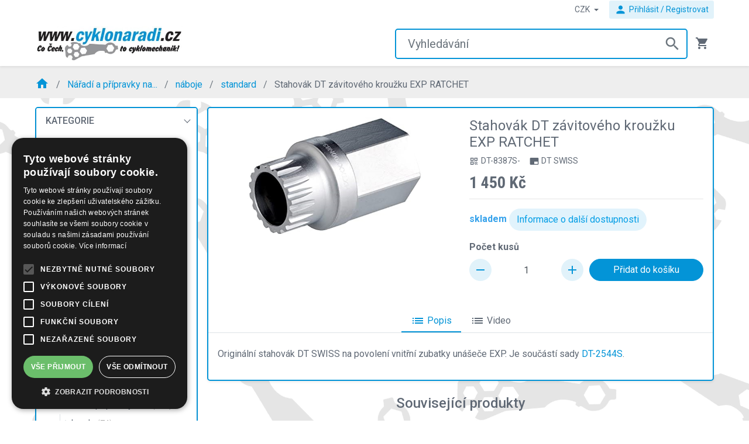

--- FILE ---
content_type: text/html; charset=utf-8
request_url: https://www.cyklonaradi.cz/stahovak-dt-zavitoveho-krouzku-exp-ratchet-dt-8387s-
body_size: 38653
content:
<!DOCTYPE html>
<html lang="cs">
	<head>
		<meta charset="utf-8">
		<title id="snippet--seoTitle">Stahovák DT závitového kroužku EXP RATCHET |    PEDALSPORT s.r.o.  </title>

		<meta name="viewport" content="width=device-width, initial-scale=1">
		<meta name="description" content="">
        <link href="https://www.cyklonaradi.cz/stahovak-dt-zavitoveho-krouzku-exp-ratchet-dt-8387s-" hreflang="cs-cz" rel="alternate">
        <link href="https://www.cyklonaradi.cz/stahovak-dt-zavitoveho-krouzku-exp-ratchet-dt-8387s-" hreflang="cs" rel="alternate">
        <link href="https://www.cyklonaradi.cz/en_CZ/stahovak-dt-zavitoveho-krouzku-exp-ratchet-dt-8387s-" hreflang="en-cz" rel="alternate">
        <link href="https://www.cyklonaradi.cz/en_US/stahovak-dt-zavitoveho-krouzku-exp-ratchet-dt-8387s-" hreflang="en" rel="alternate">
        <link href="https://www.cyklonaradi.cz/en_US/stahovak-dt-zavitoveho-krouzku-exp-ratchet-dt-8387s-" hreflang="en-us" rel="alternate">
        	<script type="text/javascript" charset="UTF-8" src="//cdn.cookie-script.com/s/daaf1f48d91e55fde3605e8fcac7a0b3.js"></script>
		<link href="https://fonts.googleapis.com/css?family=Roboto:300,300i,400,400i,500,500i,700,700i&display=swap" rel="stylesheet">
		<link href="https://fonts.googleapis.com/css?family=Roboto+Condensed:400,700" rel="stylesheet">
		<link href="https://fonts.googleapis.com/icon?family=Material+Icons" rel="stylesheet">

		<link rel="stylesheet" href="/assets/dist/style-cdd1119539.css">
        <script src="/assets/dist/globalscript-def99495e4.js"></script>

<script type="text/javascript">(window.NREUM||(NREUM={})).init={privacy:{cookies_enabled:true},ajax:{deny_list:["bam.eu01.nr-data.net"]},feature_flags:["soft_nav"],distributed_tracing:{enabled:true}};(window.NREUM||(NREUM={})).loader_config={agentID:"535875084",accountID:"3521750",trustKey:"3521750",xpid:"VwMFUFFWCBAEUlFVDwAFVF0=",licenseKey:"NRJS-426dafc1e369d44be7b",applicationID:"460781229",browserID:"535875084"};;/*! For license information please see nr-loader-spa-1.308.0.min.js.LICENSE.txt */
(()=>{var e,t,r={384:(e,t,r)=>{"use strict";r.d(t,{NT:()=>a,US:()=>u,Zm:()=>o,bQ:()=>d,dV:()=>c,pV:()=>l});var n=r(6154),i=r(1863),s=r(1910);const a={beacon:"bam.nr-data.net",errorBeacon:"bam.nr-data.net"};function o(){return n.gm.NREUM||(n.gm.NREUM={}),void 0===n.gm.newrelic&&(n.gm.newrelic=n.gm.NREUM),n.gm.NREUM}function c(){let e=o();return e.o||(e.o={ST:n.gm.setTimeout,SI:n.gm.setImmediate||n.gm.setInterval,CT:n.gm.clearTimeout,XHR:n.gm.XMLHttpRequest,REQ:n.gm.Request,EV:n.gm.Event,PR:n.gm.Promise,MO:n.gm.MutationObserver,FETCH:n.gm.fetch,WS:n.gm.WebSocket},(0,s.i)(...Object.values(e.o))),e}function d(e,t){let r=o();r.initializedAgents??={},t.initializedAt={ms:(0,i.t)(),date:new Date},r.initializedAgents[e]=t}function u(e,t){o()[e]=t}function l(){return function(){let e=o();const t=e.info||{};e.info={beacon:a.beacon,errorBeacon:a.errorBeacon,...t}}(),function(){let e=o();const t=e.init||{};e.init={...t}}(),c(),function(){let e=o();const t=e.loader_config||{};e.loader_config={...t}}(),o()}},782:(e,t,r)=>{"use strict";r.d(t,{T:()=>n});const n=r(860).K7.pageViewTiming},860:(e,t,r)=>{"use strict";r.d(t,{$J:()=>u,K7:()=>c,P3:()=>d,XX:()=>i,Yy:()=>o,df:()=>s,qY:()=>n,v4:()=>a});const n="events",i="jserrors",s="browser/blobs",a="rum",o="browser/logs",c={ajax:"ajax",genericEvents:"generic_events",jserrors:i,logging:"logging",metrics:"metrics",pageAction:"page_action",pageViewEvent:"page_view_event",pageViewTiming:"page_view_timing",sessionReplay:"session_replay",sessionTrace:"session_trace",softNav:"soft_navigations",spa:"spa"},d={[c.pageViewEvent]:1,[c.pageViewTiming]:2,[c.metrics]:3,[c.jserrors]:4,[c.spa]:5,[c.ajax]:6,[c.sessionTrace]:7,[c.softNav]:8,[c.sessionReplay]:9,[c.logging]:10,[c.genericEvents]:11},u={[c.pageViewEvent]:a,[c.pageViewTiming]:n,[c.ajax]:n,[c.spa]:n,[c.softNav]:n,[c.metrics]:i,[c.jserrors]:i,[c.sessionTrace]:s,[c.sessionReplay]:s,[c.logging]:o,[c.genericEvents]:"ins"}},944:(e,t,r)=>{"use strict";r.d(t,{R:()=>i});var n=r(3241);function i(e,t){"function"==typeof console.debug&&(console.debug("New Relic Warning: https://github.com/newrelic/newrelic-browser-agent/blob/main/docs/warning-codes.md#".concat(e),t),(0,n.W)({agentIdentifier:null,drained:null,type:"data",name:"warn",feature:"warn",data:{code:e,secondary:t}}))}},993:(e,t,r)=>{"use strict";r.d(t,{A$:()=>s,ET:()=>a,TZ:()=>o,p_:()=>i});var n=r(860);const i={ERROR:"ERROR",WARN:"WARN",INFO:"INFO",DEBUG:"DEBUG",TRACE:"TRACE"},s={OFF:0,ERROR:1,WARN:2,INFO:3,DEBUG:4,TRACE:5},a="log",o=n.K7.logging},1541:(e,t,r)=>{"use strict";r.d(t,{U:()=>i,f:()=>n});const n={MFE:"MFE",BA:"BA"};function i(e,t){if(2!==t?.harvestEndpointVersion)return{};const r=t.agentRef.runtime.appMetadata.agents[0].entityGuid;return e?{"source.id":e.id,"source.name":e.name,"source.type":e.type,"parent.id":e.parent?.id||r,"parent.type":e.parent?.type||n.BA}:{"entity.guid":r,appId:t.agentRef.info.applicationID}}},1687:(e,t,r)=>{"use strict";r.d(t,{Ak:()=>d,Ze:()=>h,x3:()=>u});var n=r(3241),i=r(7836),s=r(3606),a=r(860),o=r(2646);const c={};function d(e,t){const r={staged:!1,priority:a.P3[t]||0};l(e),c[e].get(t)||c[e].set(t,r)}function u(e,t){e&&c[e]&&(c[e].get(t)&&c[e].delete(t),p(e,t,!1),c[e].size&&f(e))}function l(e){if(!e)throw new Error("agentIdentifier required");c[e]||(c[e]=new Map)}function h(e="",t="feature",r=!1){if(l(e),!e||!c[e].get(t)||r)return p(e,t);c[e].get(t).staged=!0,f(e)}function f(e){const t=Array.from(c[e]);t.every(([e,t])=>t.staged)&&(t.sort((e,t)=>e[1].priority-t[1].priority),t.forEach(([t])=>{c[e].delete(t),p(e,t)}))}function p(e,t,r=!0){const a=e?i.ee.get(e):i.ee,c=s.i.handlers;if(!a.aborted&&a.backlog&&c){if((0,n.W)({agentIdentifier:e,type:"lifecycle",name:"drain",feature:t}),r){const e=a.backlog[t],r=c[t];if(r){for(let t=0;e&&t<e.length;++t)g(e[t],r);Object.entries(r).forEach(([e,t])=>{Object.values(t||{}).forEach(t=>{t[0]?.on&&t[0]?.context()instanceof o.y&&t[0].on(e,t[1])})})}}a.isolatedBacklog||delete c[t],a.backlog[t]=null,a.emit("drain-"+t,[])}}function g(e,t){var r=e[1];Object.values(t[r]||{}).forEach(t=>{var r=e[0];if(t[0]===r){var n=t[1],i=e[3],s=e[2];n.apply(i,s)}})}},1738:(e,t,r)=>{"use strict";r.d(t,{U:()=>f,Y:()=>h});var n=r(3241),i=r(9908),s=r(1863),a=r(944),o=r(5701),c=r(3969),d=r(8362),u=r(860),l=r(4261);function h(e,t,r,s){const h=s||r;!h||h[e]&&h[e]!==d.d.prototype[e]||(h[e]=function(){(0,i.p)(c.xV,["API/"+e+"/called"],void 0,u.K7.metrics,r.ee),(0,n.W)({agentIdentifier:r.agentIdentifier,drained:!!o.B?.[r.agentIdentifier],type:"data",name:"api",feature:l.Pl+e,data:{}});try{return t.apply(this,arguments)}catch(e){(0,a.R)(23,e)}})}function f(e,t,r,n,a){const o=e.info;null===r?delete o.jsAttributes[t]:o.jsAttributes[t]=r,(a||null===r)&&(0,i.p)(l.Pl+n,[(0,s.t)(),t,r],void 0,"session",e.ee)}},1741:(e,t,r)=>{"use strict";r.d(t,{W:()=>s});var n=r(944),i=r(4261);class s{#e(e,...t){if(this[e]!==s.prototype[e])return this[e](...t);(0,n.R)(35,e)}addPageAction(e,t){return this.#e(i.hG,e,t)}register(e){return this.#e(i.eY,e)}recordCustomEvent(e,t){return this.#e(i.fF,e,t)}setPageViewName(e,t){return this.#e(i.Fw,e,t)}setCustomAttribute(e,t,r){return this.#e(i.cD,e,t,r)}noticeError(e,t){return this.#e(i.o5,e,t)}setUserId(e,t=!1){return this.#e(i.Dl,e,t)}setApplicationVersion(e){return this.#e(i.nb,e)}setErrorHandler(e){return this.#e(i.bt,e)}addRelease(e,t){return this.#e(i.k6,e,t)}log(e,t){return this.#e(i.$9,e,t)}start(){return this.#e(i.d3)}finished(e){return this.#e(i.BL,e)}recordReplay(){return this.#e(i.CH)}pauseReplay(){return this.#e(i.Tb)}addToTrace(e){return this.#e(i.U2,e)}setCurrentRouteName(e){return this.#e(i.PA,e)}interaction(e){return this.#e(i.dT,e)}wrapLogger(e,t,r){return this.#e(i.Wb,e,t,r)}measure(e,t){return this.#e(i.V1,e,t)}consent(e){return this.#e(i.Pv,e)}}},1863:(e,t,r)=>{"use strict";function n(){return Math.floor(performance.now())}r.d(t,{t:()=>n})},1910:(e,t,r)=>{"use strict";r.d(t,{i:()=>s});var n=r(944);const i=new Map;function s(...e){return e.every(e=>{if(i.has(e))return i.get(e);const t="function"==typeof e?e.toString():"",r=t.includes("[native code]"),s=t.includes("nrWrapper");return r||s||(0,n.R)(64,e?.name||t),i.set(e,r),r})}},2555:(e,t,r)=>{"use strict";r.d(t,{D:()=>o,f:()=>a});var n=r(384),i=r(8122);const s={beacon:n.NT.beacon,errorBeacon:n.NT.errorBeacon,licenseKey:void 0,applicationID:void 0,sa:void 0,queueTime:void 0,applicationTime:void 0,ttGuid:void 0,user:void 0,account:void 0,product:void 0,extra:void 0,jsAttributes:{},userAttributes:void 0,atts:void 0,transactionName:void 0,tNamePlain:void 0};function a(e){try{return!!e.licenseKey&&!!e.errorBeacon&&!!e.applicationID}catch(e){return!1}}const o=e=>(0,i.a)(e,s)},2614:(e,t,r)=>{"use strict";r.d(t,{BB:()=>a,H3:()=>n,g:()=>d,iL:()=>c,tS:()=>o,uh:()=>i,wk:()=>s});const n="NRBA",i="SESSION",s=144e5,a=18e5,o={STARTED:"session-started",PAUSE:"session-pause",RESET:"session-reset",RESUME:"session-resume",UPDATE:"session-update"},c={SAME_TAB:"same-tab",CROSS_TAB:"cross-tab"},d={OFF:0,FULL:1,ERROR:2}},2646:(e,t,r)=>{"use strict";r.d(t,{y:()=>n});class n{constructor(e){this.contextId=e}}},2843:(e,t,r)=>{"use strict";r.d(t,{G:()=>s,u:()=>i});var n=r(3878);function i(e,t=!1,r,i){(0,n.DD)("visibilitychange",function(){if(t)return void("hidden"===document.visibilityState&&e());e(document.visibilityState)},r,i)}function s(e,t,r){(0,n.sp)("pagehide",e,t,r)}},3241:(e,t,r)=>{"use strict";r.d(t,{W:()=>s});var n=r(6154);const i="newrelic";function s(e={}){try{n.gm.dispatchEvent(new CustomEvent(i,{detail:e}))}catch(e){}}},3304:(e,t,r)=>{"use strict";r.d(t,{A:()=>s});var n=r(7836);const i=()=>{const e=new WeakSet;return(t,r)=>{if("object"==typeof r&&null!==r){if(e.has(r))return;e.add(r)}return r}};function s(e){try{return JSON.stringify(e,i())??""}catch(e){try{n.ee.emit("internal-error",[e])}catch(e){}return""}}},3333:(e,t,r)=>{"use strict";r.d(t,{$v:()=>u,TZ:()=>n,Xh:()=>c,Zp:()=>i,kd:()=>d,mq:()=>o,nf:()=>a,qN:()=>s});const n=r(860).K7.genericEvents,i=["auxclick","click","copy","keydown","paste","scrollend"],s=["focus","blur"],a=4,o=1e3,c=2e3,d=["PageAction","UserAction","BrowserPerformance"],u={RESOURCES:"experimental.resources",REGISTER:"register"}},3434:(e,t,r)=>{"use strict";r.d(t,{Jt:()=>s,YM:()=>d});var n=r(7836),i=r(5607);const s="nr@original:".concat(i.W),a=50;var o=Object.prototype.hasOwnProperty,c=!1;function d(e,t){return e||(e=n.ee),r.inPlace=function(e,t,n,i,s){n||(n="");const a="-"===n.charAt(0);for(let o=0;o<t.length;o++){const c=t[o],d=e[c];l(d)||(e[c]=r(d,a?c+n:n,i,c,s))}},r.flag=s,r;function r(t,r,n,c,d){return l(t)?t:(r||(r=""),nrWrapper[s]=t,function(e,t,r){if(Object.defineProperty&&Object.keys)try{return Object.keys(e).forEach(function(r){Object.defineProperty(t,r,{get:function(){return e[r]},set:function(t){return e[r]=t,t}})}),t}catch(e){u([e],r)}for(var n in e)o.call(e,n)&&(t[n]=e[n])}(t,nrWrapper,e),nrWrapper);function nrWrapper(){var s,o,l,h;let f;try{o=this,s=[...arguments],l="function"==typeof n?n(s,o):n||{}}catch(t){u([t,"",[s,o,c],l],e)}i(r+"start",[s,o,c],l,d);const p=performance.now();let g;try{return h=t.apply(o,s),g=performance.now(),h}catch(e){throw g=performance.now(),i(r+"err",[s,o,e],l,d),f=e,f}finally{const e=g-p,t={start:p,end:g,duration:e,isLongTask:e>=a,methodName:c,thrownError:f};t.isLongTask&&i("long-task",[t,o],l,d),i(r+"end",[s,o,h],l,d)}}}function i(r,n,i,s){if(!c||t){var a=c;c=!0;try{e.emit(r,n,i,t,s)}catch(t){u([t,r,n,i],e)}c=a}}}function u(e,t){t||(t=n.ee);try{t.emit("internal-error",e)}catch(e){}}function l(e){return!(e&&"function"==typeof e&&e.apply&&!e[s])}},3606:(e,t,r)=>{"use strict";r.d(t,{i:()=>s});var n=r(9908);s.on=a;var i=s.handlers={};function s(e,t,r,s){a(s||n.d,i,e,t,r)}function a(e,t,r,i,s){s||(s="feature"),e||(e=n.d);var a=t[s]=t[s]||{};(a[r]=a[r]||[]).push([e,i])}},3738:(e,t,r)=>{"use strict";r.d(t,{He:()=>i,Kp:()=>o,Lc:()=>d,Rz:()=>u,TZ:()=>n,bD:()=>s,d3:()=>a,jx:()=>l,sl:()=>h,uP:()=>c});const n=r(860).K7.sessionTrace,i="bstResource",s="resource",a="-start",o="-end",c="fn"+a,d="fn"+o,u="pushState",l=1e3,h=3e4},3785:(e,t,r)=>{"use strict";r.d(t,{R:()=>c,b:()=>d});var n=r(9908),i=r(1863),s=r(860),a=r(3969),o=r(993);function c(e,t,r={},c=o.p_.INFO,d=!0,u,l=(0,i.t)()){(0,n.p)(a.xV,["API/logging/".concat(c.toLowerCase(),"/called")],void 0,s.K7.metrics,e),(0,n.p)(o.ET,[l,t,r,c,d,u],void 0,s.K7.logging,e)}function d(e){return"string"==typeof e&&Object.values(o.p_).some(t=>t===e.toUpperCase().trim())}},3878:(e,t,r)=>{"use strict";function n(e,t){return{capture:e,passive:!1,signal:t}}function i(e,t,r=!1,i){window.addEventListener(e,t,n(r,i))}function s(e,t,r=!1,i){document.addEventListener(e,t,n(r,i))}r.d(t,{DD:()=>s,jT:()=>n,sp:()=>i})},3962:(e,t,r)=>{"use strict";r.d(t,{AM:()=>a,O2:()=>l,OV:()=>s,Qu:()=>h,TZ:()=>c,ih:()=>f,pP:()=>o,t1:()=>u,tC:()=>i,wD:()=>d});var n=r(860);const i=["click","keydown","submit"],s="popstate",a="api",o="initialPageLoad",c=n.K7.softNav,d=5e3,u=500,l={INITIAL_PAGE_LOAD:"",ROUTE_CHANGE:1,UNSPECIFIED:2},h={INTERACTION:1,AJAX:2,CUSTOM_END:3,CUSTOM_TRACER:4},f={IP:"in progress",PF:"pending finish",FIN:"finished",CAN:"cancelled"}},3969:(e,t,r)=>{"use strict";r.d(t,{TZ:()=>n,XG:()=>o,rs:()=>i,xV:()=>a,z_:()=>s});const n=r(860).K7.metrics,i="sm",s="cm",a="storeSupportabilityMetrics",o="storeEventMetrics"},4234:(e,t,r)=>{"use strict";r.d(t,{W:()=>s});var n=r(7836),i=r(1687);class s{constructor(e,t){this.agentIdentifier=e,this.ee=n.ee.get(e),this.featureName=t,this.blocked=!1}deregisterDrain(){(0,i.x3)(this.agentIdentifier,this.featureName)}}},4261:(e,t,r)=>{"use strict";r.d(t,{$9:()=>u,BL:()=>c,CH:()=>p,Dl:()=>R,Fw:()=>w,PA:()=>v,Pl:()=>n,Pv:()=>A,Tb:()=>h,U2:()=>a,V1:()=>E,Wb:()=>T,bt:()=>y,cD:()=>b,d3:()=>x,dT:()=>d,eY:()=>g,fF:()=>f,hG:()=>s,hw:()=>i,k6:()=>o,nb:()=>m,o5:()=>l});const n="api-",i=n+"ixn-",s="addPageAction",a="addToTrace",o="addRelease",c="finished",d="interaction",u="log",l="noticeError",h="pauseReplay",f="recordCustomEvent",p="recordReplay",g="register",m="setApplicationVersion",v="setCurrentRouteName",b="setCustomAttribute",y="setErrorHandler",w="setPageViewName",R="setUserId",x="start",T="wrapLogger",E="measure",A="consent"},5205:(e,t,r)=>{"use strict";r.d(t,{j:()=>S});var n=r(384),i=r(1741);var s=r(2555),a=r(3333);const o=e=>{if(!e||"string"!=typeof e)return!1;try{document.createDocumentFragment().querySelector(e)}catch{return!1}return!0};var c=r(2614),d=r(944),u=r(8122);const l="[data-nr-mask]",h=e=>(0,u.a)(e,(()=>{const e={feature_flags:[],experimental:{allow_registered_children:!1,resources:!1},mask_selector:"*",block_selector:"[data-nr-block]",mask_input_options:{color:!1,date:!1,"datetime-local":!1,email:!1,month:!1,number:!1,range:!1,search:!1,tel:!1,text:!1,time:!1,url:!1,week:!1,textarea:!1,select:!1,password:!0}};return{ajax:{deny_list:void 0,block_internal:!0,enabled:!0,autoStart:!0},api:{get allow_registered_children(){return e.feature_flags.includes(a.$v.REGISTER)||e.experimental.allow_registered_children},set allow_registered_children(t){e.experimental.allow_registered_children=t},duplicate_registered_data:!1},browser_consent_mode:{enabled:!1},distributed_tracing:{enabled:void 0,exclude_newrelic_header:void 0,cors_use_newrelic_header:void 0,cors_use_tracecontext_headers:void 0,allowed_origins:void 0},get feature_flags(){return e.feature_flags},set feature_flags(t){e.feature_flags=t},generic_events:{enabled:!0,autoStart:!0},harvest:{interval:30},jserrors:{enabled:!0,autoStart:!0},logging:{enabled:!0,autoStart:!0},metrics:{enabled:!0,autoStart:!0},obfuscate:void 0,page_action:{enabled:!0},page_view_event:{enabled:!0,autoStart:!0},page_view_timing:{enabled:!0,autoStart:!0},performance:{capture_marks:!1,capture_measures:!1,capture_detail:!0,resources:{get enabled(){return e.feature_flags.includes(a.$v.RESOURCES)||e.experimental.resources},set enabled(t){e.experimental.resources=t},asset_types:[],first_party_domains:[],ignore_newrelic:!0}},privacy:{cookies_enabled:!0},proxy:{assets:void 0,beacon:void 0},session:{expiresMs:c.wk,inactiveMs:c.BB},session_replay:{autoStart:!0,enabled:!1,preload:!1,sampling_rate:10,error_sampling_rate:100,collect_fonts:!1,inline_images:!1,fix_stylesheets:!0,mask_all_inputs:!0,get mask_text_selector(){return e.mask_selector},set mask_text_selector(t){o(t)?e.mask_selector="".concat(t,",").concat(l):""===t||null===t?e.mask_selector=l:(0,d.R)(5,t)},get block_class(){return"nr-block"},get ignore_class(){return"nr-ignore"},get mask_text_class(){return"nr-mask"},get block_selector(){return e.block_selector},set block_selector(t){o(t)?e.block_selector+=",".concat(t):""!==t&&(0,d.R)(6,t)},get mask_input_options(){return e.mask_input_options},set mask_input_options(t){t&&"object"==typeof t?e.mask_input_options={...t,password:!0}:(0,d.R)(7,t)}},session_trace:{enabled:!0,autoStart:!0},soft_navigations:{enabled:!0,autoStart:!0},spa:{enabled:!0,autoStart:!0},ssl:void 0,user_actions:{enabled:!0,elementAttributes:["id","className","tagName","type"]}}})());var f=r(6154),p=r(9324);let g=0;const m={buildEnv:p.F3,distMethod:p.Xs,version:p.xv,originTime:f.WN},v={consented:!1},b={appMetadata:{},get consented(){return this.session?.state?.consent||v.consented},set consented(e){v.consented=e},customTransaction:void 0,denyList:void 0,disabled:!1,harvester:void 0,isolatedBacklog:!1,isRecording:!1,loaderType:void 0,maxBytes:3e4,obfuscator:void 0,onerror:void 0,ptid:void 0,releaseIds:{},session:void 0,timeKeeper:void 0,registeredEntities:[],jsAttributesMetadata:{bytes:0},get harvestCount(){return++g}},y=e=>{const t=(0,u.a)(e,b),r=Object.keys(m).reduce((e,t)=>(e[t]={value:m[t],writable:!1,configurable:!0,enumerable:!0},e),{});return Object.defineProperties(t,r)};var w=r(5701);const R=e=>{const t=e.startsWith("http");e+="/",r.p=t?e:"https://"+e};var x=r(7836),T=r(3241);const E={accountID:void 0,trustKey:void 0,agentID:void 0,licenseKey:void 0,applicationID:void 0,xpid:void 0},A=e=>(0,u.a)(e,E),_=new Set;function S(e,t={},r,a){let{init:o,info:c,loader_config:d,runtime:u={},exposed:l=!0}=t;if(!c){const e=(0,n.pV)();o=e.init,c=e.info,d=e.loader_config}e.init=h(o||{}),e.loader_config=A(d||{}),c.jsAttributes??={},f.bv&&(c.jsAttributes.isWorker=!0),e.info=(0,s.D)(c);const p=e.init,g=[c.beacon,c.errorBeacon];_.has(e.agentIdentifier)||(p.proxy.assets&&(R(p.proxy.assets),g.push(p.proxy.assets)),p.proxy.beacon&&g.push(p.proxy.beacon),e.beacons=[...g],function(e){const t=(0,n.pV)();Object.getOwnPropertyNames(i.W.prototype).forEach(r=>{const n=i.W.prototype[r];if("function"!=typeof n||"constructor"===n)return;let s=t[r];e[r]&&!1!==e.exposed&&"micro-agent"!==e.runtime?.loaderType&&(t[r]=(...t)=>{const n=e[r](...t);return s?s(...t):n})})}(e),(0,n.US)("activatedFeatures",w.B)),u.denyList=[...p.ajax.deny_list||[],...p.ajax.block_internal?g:[]],u.ptid=e.agentIdentifier,u.loaderType=r,e.runtime=y(u),_.has(e.agentIdentifier)||(e.ee=x.ee.get(e.agentIdentifier),e.exposed=l,(0,T.W)({agentIdentifier:e.agentIdentifier,drained:!!w.B?.[e.agentIdentifier],type:"lifecycle",name:"initialize",feature:void 0,data:e.config})),_.add(e.agentIdentifier)}},5270:(e,t,r)=>{"use strict";r.d(t,{Aw:()=>a,SR:()=>s,rF:()=>o});var n=r(384),i=r(7767);function s(e){return!!(0,n.dV)().o.MO&&(0,i.V)(e)&&!0===e?.session_trace.enabled}function a(e){return!0===e?.session_replay.preload&&s(e)}function o(e,t){try{if("string"==typeof t?.type){if("password"===t.type.toLowerCase())return"*".repeat(e?.length||0);if(void 0!==t?.dataset?.nrUnmask||t?.classList?.contains("nr-unmask"))return e}}catch(e){}return"string"==typeof e?e.replace(/[\S]/g,"*"):"*".repeat(e?.length||0)}},5289:(e,t,r)=>{"use strict";r.d(t,{GG:()=>a,Qr:()=>c,sB:()=>o});var n=r(3878),i=r(6389);function s(){return"undefined"==typeof document||"complete"===document.readyState}function a(e,t){if(s())return e();const r=(0,i.J)(e),a=setInterval(()=>{s()&&(clearInterval(a),r())},500);(0,n.sp)("load",r,t)}function o(e){if(s())return e();(0,n.DD)("DOMContentLoaded",e)}function c(e){if(s())return e();(0,n.sp)("popstate",e)}},5607:(e,t,r)=>{"use strict";r.d(t,{W:()=>n});const n=(0,r(9566).bz)()},5701:(e,t,r)=>{"use strict";r.d(t,{B:()=>s,t:()=>a});var n=r(3241);const i=new Set,s={};function a(e,t){const r=t.agentIdentifier;s[r]??={},e&&"object"==typeof e&&(i.has(r)||(t.ee.emit("rumresp",[e]),s[r]=e,i.add(r),(0,n.W)({agentIdentifier:r,loaded:!0,drained:!0,type:"lifecycle",name:"load",feature:void 0,data:e})))}},6154:(e,t,r)=>{"use strict";r.d(t,{OF:()=>d,RI:()=>i,WN:()=>h,bv:()=>s,eN:()=>f,gm:()=>a,lR:()=>l,m:()=>c,mw:()=>o,sb:()=>u});var n=r(1863);const i="undefined"!=typeof window&&!!window.document,s="undefined"!=typeof WorkerGlobalScope&&("undefined"!=typeof self&&self instanceof WorkerGlobalScope&&self.navigator instanceof WorkerNavigator||"undefined"!=typeof globalThis&&globalThis instanceof WorkerGlobalScope&&globalThis.navigator instanceof WorkerNavigator),a=i?window:"undefined"!=typeof WorkerGlobalScope&&("undefined"!=typeof self&&self instanceof WorkerGlobalScope&&self||"undefined"!=typeof globalThis&&globalThis instanceof WorkerGlobalScope&&globalThis),o=Boolean("hidden"===a?.document?.visibilityState),c=""+a?.location,d=/iPad|iPhone|iPod/.test(a.navigator?.userAgent),u=d&&"undefined"==typeof SharedWorker,l=(()=>{const e=a.navigator?.userAgent?.match(/Firefox[/\s](\d+\.\d+)/);return Array.isArray(e)&&e.length>=2?+e[1]:0})(),h=Date.now()-(0,n.t)(),f=()=>"undefined"!=typeof PerformanceNavigationTiming&&a?.performance?.getEntriesByType("navigation")?.[0]?.responseStart},6344:(e,t,r)=>{"use strict";r.d(t,{BB:()=>u,Qb:()=>l,TZ:()=>i,Ug:()=>a,Vh:()=>s,_s:()=>o,bc:()=>d,yP:()=>c});var n=r(2614);const i=r(860).K7.sessionReplay,s="errorDuringReplay",a=.12,o={DomContentLoaded:0,Load:1,FullSnapshot:2,IncrementalSnapshot:3,Meta:4,Custom:5},c={[n.g.ERROR]:15e3,[n.g.FULL]:3e5,[n.g.OFF]:0},d={RESET:{message:"Session was reset",sm:"Reset"},IMPORT:{message:"Recorder failed to import",sm:"Import"},TOO_MANY:{message:"429: Too Many Requests",sm:"Too-Many"},TOO_BIG:{message:"Payload was too large",sm:"Too-Big"},CROSS_TAB:{message:"Session Entity was set to OFF on another tab",sm:"Cross-Tab"},ENTITLEMENTS:{message:"Session Replay is not allowed and will not be started",sm:"Entitlement"}},u=5e3,l={API:"api",RESUME:"resume",SWITCH_TO_FULL:"switchToFull",INITIALIZE:"initialize",PRELOAD:"preload"}},6389:(e,t,r)=>{"use strict";function n(e,t=500,r={}){const n=r?.leading||!1;let i;return(...r)=>{n&&void 0===i&&(e.apply(this,r),i=setTimeout(()=>{i=clearTimeout(i)},t)),n||(clearTimeout(i),i=setTimeout(()=>{e.apply(this,r)},t))}}function i(e){let t=!1;return(...r)=>{t||(t=!0,e.apply(this,r))}}r.d(t,{J:()=>i,s:()=>n})},6630:(e,t,r)=>{"use strict";r.d(t,{T:()=>n});const n=r(860).K7.pageViewEvent},6774:(e,t,r)=>{"use strict";r.d(t,{T:()=>n});const n=r(860).K7.jserrors},7295:(e,t,r)=>{"use strict";r.d(t,{Xv:()=>a,gX:()=>i,iW:()=>s});var n=[];function i(e){if(!e||s(e))return!1;if(0===n.length)return!0;if("*"===n[0].hostname)return!1;for(var t=0;t<n.length;t++){var r=n[t];if(r.hostname.test(e.hostname)&&r.pathname.test(e.pathname))return!1}return!0}function s(e){return void 0===e.hostname}function a(e){if(n=[],e&&e.length)for(var t=0;t<e.length;t++){let r=e[t];if(!r)continue;if("*"===r)return void(n=[{hostname:"*"}]);0===r.indexOf("http://")?r=r.substring(7):0===r.indexOf("https://")&&(r=r.substring(8));const i=r.indexOf("/");let s,a;i>0?(s=r.substring(0,i),a=r.substring(i)):(s=r,a="*");let[c]=s.split(":");n.push({hostname:o(c),pathname:o(a,!0)})}}function o(e,t=!1){const r=e.replace(/[.+?^${}()|[\]\\]/g,e=>"\\"+e).replace(/\*/g,".*?");return new RegExp((t?"^":"")+r+"$")}},7485:(e,t,r)=>{"use strict";r.d(t,{D:()=>i});var n=r(6154);function i(e){if(0===(e||"").indexOf("data:"))return{protocol:"data"};try{const t=new URL(e,location.href),r={port:t.port,hostname:t.hostname,pathname:t.pathname,search:t.search,protocol:t.protocol.slice(0,t.protocol.indexOf(":")),sameOrigin:t.protocol===n.gm?.location?.protocol&&t.host===n.gm?.location?.host};return r.port&&""!==r.port||("http:"===t.protocol&&(r.port="80"),"https:"===t.protocol&&(r.port="443")),r.pathname&&""!==r.pathname?r.pathname.startsWith("/")||(r.pathname="/".concat(r.pathname)):r.pathname="/",r}catch(e){return{}}}},7699:(e,t,r)=>{"use strict";r.d(t,{It:()=>s,KC:()=>o,No:()=>i,qh:()=>a});var n=r(860);const i=16e3,s=1e6,a="SESSION_ERROR",o={[n.K7.logging]:!0,[n.K7.genericEvents]:!1,[n.K7.jserrors]:!1,[n.K7.ajax]:!1}},7767:(e,t,r)=>{"use strict";r.d(t,{V:()=>i});var n=r(6154);const i=e=>n.RI&&!0===e?.privacy.cookies_enabled},7836:(e,t,r)=>{"use strict";r.d(t,{P:()=>o,ee:()=>c});var n=r(384),i=r(8990),s=r(2646),a=r(5607);const o="nr@context:".concat(a.W),c=function e(t,r){var n={},a={},u={},l=!1;try{l=16===r.length&&d.initializedAgents?.[r]?.runtime.isolatedBacklog}catch(e){}var h={on:p,addEventListener:p,removeEventListener:function(e,t){var r=n[e];if(!r)return;for(var i=0;i<r.length;i++)r[i]===t&&r.splice(i,1)},emit:function(e,r,n,i,s){!1!==s&&(s=!0);if(c.aborted&&!i)return;t&&s&&t.emit(e,r,n);var o=f(n);g(e).forEach(e=>{e.apply(o,r)});var d=v()[a[e]];d&&d.push([h,e,r,o]);return o},get:m,listeners:g,context:f,buffer:function(e,t){const r=v();if(t=t||"feature",h.aborted)return;Object.entries(e||{}).forEach(([e,n])=>{a[n]=t,t in r||(r[t]=[])})},abort:function(){h._aborted=!0,Object.keys(h.backlog).forEach(e=>{delete h.backlog[e]})},isBuffering:function(e){return!!v()[a[e]]},debugId:r,backlog:l?{}:t&&"object"==typeof t.backlog?t.backlog:{},isolatedBacklog:l};return Object.defineProperty(h,"aborted",{get:()=>{let e=h._aborted||!1;return e||(t&&(e=t.aborted),e)}}),h;function f(e){return e&&e instanceof s.y?e:e?(0,i.I)(e,o,()=>new s.y(o)):new s.y(o)}function p(e,t){n[e]=g(e).concat(t)}function g(e){return n[e]||[]}function m(t){return u[t]=u[t]||e(h,t)}function v(){return h.backlog}}(void 0,"globalEE"),d=(0,n.Zm)();d.ee||(d.ee=c)},8122:(e,t,r)=>{"use strict";r.d(t,{a:()=>i});var n=r(944);function i(e,t){try{if(!e||"object"!=typeof e)return(0,n.R)(3);if(!t||"object"!=typeof t)return(0,n.R)(4);const r=Object.create(Object.getPrototypeOf(t),Object.getOwnPropertyDescriptors(t)),s=0===Object.keys(r).length?e:r;for(let a in s)if(void 0!==e[a])try{if(null===e[a]){r[a]=null;continue}Array.isArray(e[a])&&Array.isArray(t[a])?r[a]=Array.from(new Set([...e[a],...t[a]])):"object"==typeof e[a]&&"object"==typeof t[a]?r[a]=i(e[a],t[a]):r[a]=e[a]}catch(e){r[a]||(0,n.R)(1,e)}return r}catch(e){(0,n.R)(2,e)}}},8139:(e,t,r)=>{"use strict";r.d(t,{u:()=>h});var n=r(7836),i=r(3434),s=r(8990),a=r(6154);const o={},c=a.gm.XMLHttpRequest,d="addEventListener",u="removeEventListener",l="nr@wrapped:".concat(n.P);function h(e){var t=function(e){return(e||n.ee).get("events")}(e);if(o[t.debugId]++)return t;o[t.debugId]=1;var r=(0,i.YM)(t,!0);function h(e){r.inPlace(e,[d,u],"-",p)}function p(e,t){return e[1]}return"getPrototypeOf"in Object&&(a.RI&&f(document,h),c&&f(c.prototype,h),f(a.gm,h)),t.on(d+"-start",function(e,t){var n=e[1];if(null!==n&&("function"==typeof n||"object"==typeof n)&&"newrelic"!==e[0]){var i=(0,s.I)(n,l,function(){var e={object:function(){if("function"!=typeof n.handleEvent)return;return n.handleEvent.apply(n,arguments)},function:n}[typeof n];return e?r(e,"fn-",null,e.name||"anonymous"):n});this.wrapped=e[1]=i}}),t.on(u+"-start",function(e){e[1]=this.wrapped||e[1]}),t}function f(e,t,...r){let n=e;for(;"object"==typeof n&&!Object.prototype.hasOwnProperty.call(n,d);)n=Object.getPrototypeOf(n);n&&t(n,...r)}},8362:(e,t,r)=>{"use strict";r.d(t,{d:()=>s});var n=r(9566),i=r(1741);class s extends i.W{agentIdentifier=(0,n.LA)(16)}},8374:(e,t,r)=>{r.nc=(()=>{try{return document?.currentScript?.nonce}catch(e){}return""})()},8990:(e,t,r)=>{"use strict";r.d(t,{I:()=>i});var n=Object.prototype.hasOwnProperty;function i(e,t,r){if(n.call(e,t))return e[t];var i=r();if(Object.defineProperty&&Object.keys)try{return Object.defineProperty(e,t,{value:i,writable:!0,enumerable:!1}),i}catch(e){}return e[t]=i,i}},9119:(e,t,r)=>{"use strict";r.d(t,{L:()=>s});var n=/([^?#]*)[^#]*(#[^?]*|$).*/,i=/([^?#]*)().*/;function s(e,t){return e?e.replace(t?n:i,"$1$2"):e}},9300:(e,t,r)=>{"use strict";r.d(t,{T:()=>n});const n=r(860).K7.ajax},9324:(e,t,r)=>{"use strict";r.d(t,{AJ:()=>a,F3:()=>i,Xs:()=>s,Yq:()=>o,xv:()=>n});const n="1.308.0",i="PROD",s="CDN",a="@newrelic/rrweb",o="1.0.1"},9566:(e,t,r)=>{"use strict";r.d(t,{LA:()=>o,ZF:()=>c,bz:()=>a,el:()=>d});var n=r(6154);const i="xxxxxxxx-xxxx-4xxx-yxxx-xxxxxxxxxxxx";function s(e,t){return e?15&e[t]:16*Math.random()|0}function a(){const e=n.gm?.crypto||n.gm?.msCrypto;let t,r=0;return e&&e.getRandomValues&&(t=e.getRandomValues(new Uint8Array(30))),i.split("").map(e=>"x"===e?s(t,r++).toString(16):"y"===e?(3&s()|8).toString(16):e).join("")}function o(e){const t=n.gm?.crypto||n.gm?.msCrypto;let r,i=0;t&&t.getRandomValues&&(r=t.getRandomValues(new Uint8Array(e)));const a=[];for(var o=0;o<e;o++)a.push(s(r,i++).toString(16));return a.join("")}function c(){return o(16)}function d(){return o(32)}},9908:(e,t,r)=>{"use strict";r.d(t,{d:()=>n,p:()=>i});var n=r(7836).ee.get("handle");function i(e,t,r,i,s){s?(s.buffer([e],i),s.emit(e,t,r)):(n.buffer([e],i),n.emit(e,t,r))}}},n={};function i(e){var t=n[e];if(void 0!==t)return t.exports;var s=n[e]={exports:{}};return r[e](s,s.exports,i),s.exports}i.m=r,i.d=(e,t)=>{for(var r in t)i.o(t,r)&&!i.o(e,r)&&Object.defineProperty(e,r,{enumerable:!0,get:t[r]})},i.f={},i.e=e=>Promise.all(Object.keys(i.f).reduce((t,r)=>(i.f[r](e,t),t),[])),i.u=e=>({212:"nr-spa-compressor",249:"nr-spa-recorder",478:"nr-spa"}[e]+"-1.308.0.min.js"),i.o=(e,t)=>Object.prototype.hasOwnProperty.call(e,t),e={},t="NRBA-1.308.0.PROD:",i.l=(r,n,s,a)=>{if(e[r])e[r].push(n);else{var o,c;if(void 0!==s)for(var d=document.getElementsByTagName("script"),u=0;u<d.length;u++){var l=d[u];if(l.getAttribute("src")==r||l.getAttribute("data-webpack")==t+s){o=l;break}}if(!o){c=!0;var h={478:"sha512-RSfSVnmHk59T/uIPbdSE0LPeqcEdF4/+XhfJdBuccH5rYMOEZDhFdtnh6X6nJk7hGpzHd9Ujhsy7lZEz/ORYCQ==",249:"sha512-ehJXhmntm85NSqW4MkhfQqmeKFulra3klDyY0OPDUE+sQ3GokHlPh1pmAzuNy//3j4ac6lzIbmXLvGQBMYmrkg==",212:"sha512-B9h4CR46ndKRgMBcK+j67uSR2RCnJfGefU+A7FrgR/k42ovXy5x/MAVFiSvFxuVeEk/pNLgvYGMp1cBSK/G6Fg=="};(o=document.createElement("script")).charset="utf-8",i.nc&&o.setAttribute("nonce",i.nc),o.setAttribute("data-webpack",t+s),o.src=r,0!==o.src.indexOf(window.location.origin+"/")&&(o.crossOrigin="anonymous"),h[a]&&(o.integrity=h[a])}e[r]=[n];var f=(t,n)=>{o.onerror=o.onload=null,clearTimeout(p);var i=e[r];if(delete e[r],o.parentNode&&o.parentNode.removeChild(o),i&&i.forEach(e=>e(n)),t)return t(n)},p=setTimeout(f.bind(null,void 0,{type:"timeout",target:o}),12e4);o.onerror=f.bind(null,o.onerror),o.onload=f.bind(null,o.onload),c&&document.head.appendChild(o)}},i.r=e=>{"undefined"!=typeof Symbol&&Symbol.toStringTag&&Object.defineProperty(e,Symbol.toStringTag,{value:"Module"}),Object.defineProperty(e,"__esModule",{value:!0})},i.p="https://js-agent.newrelic.com/",(()=>{var e={38:0,788:0};i.f.j=(t,r)=>{var n=i.o(e,t)?e[t]:void 0;if(0!==n)if(n)r.push(n[2]);else{var s=new Promise((r,i)=>n=e[t]=[r,i]);r.push(n[2]=s);var a=i.p+i.u(t),o=new Error;i.l(a,r=>{if(i.o(e,t)&&(0!==(n=e[t])&&(e[t]=void 0),n)){var s=r&&("load"===r.type?"missing":r.type),a=r&&r.target&&r.target.src;o.message="Loading chunk "+t+" failed: ("+s+": "+a+")",o.name="ChunkLoadError",o.type=s,o.request=a,n[1](o)}},"chunk-"+t,t)}};var t=(t,r)=>{var n,s,[a,o,c]=r,d=0;if(a.some(t=>0!==e[t])){for(n in o)i.o(o,n)&&(i.m[n]=o[n]);if(c)c(i)}for(t&&t(r);d<a.length;d++)s=a[d],i.o(e,s)&&e[s]&&e[s][0](),e[s]=0},r=self["webpackChunk:NRBA-1.308.0.PROD"]=self["webpackChunk:NRBA-1.308.0.PROD"]||[];r.forEach(t.bind(null,0)),r.push=t.bind(null,r.push.bind(r))})(),(()=>{"use strict";i(8374);var e=i(8362),t=i(860);const r=Object.values(t.K7);var n=i(5205);var s=i(9908),a=i(1863),o=i(4261),c=i(1738);var d=i(1687),u=i(4234),l=i(5289),h=i(6154),f=i(944),p=i(5270),g=i(7767),m=i(6389),v=i(7699);class b extends u.W{constructor(e,t){super(e.agentIdentifier,t),this.agentRef=e,this.abortHandler=void 0,this.featAggregate=void 0,this.loadedSuccessfully=void 0,this.onAggregateImported=new Promise(e=>{this.loadedSuccessfully=e}),this.deferred=Promise.resolve(),!1===e.init[this.featureName].autoStart?this.deferred=new Promise((t,r)=>{this.ee.on("manual-start-all",(0,m.J)(()=>{(0,d.Ak)(e.agentIdentifier,this.featureName),t()}))}):(0,d.Ak)(e.agentIdentifier,t)}importAggregator(e,t,r={}){if(this.featAggregate)return;const n=async()=>{let n;await this.deferred;try{if((0,g.V)(e.init)){const{setupAgentSession:t}=await i.e(478).then(i.bind(i,8766));n=t(e)}}catch(e){(0,f.R)(20,e),this.ee.emit("internal-error",[e]),(0,s.p)(v.qh,[e],void 0,this.featureName,this.ee)}try{if(!this.#t(this.featureName,n,e.init))return(0,d.Ze)(this.agentIdentifier,this.featureName),void this.loadedSuccessfully(!1);const{Aggregate:i}=await t();this.featAggregate=new i(e,r),e.runtime.harvester.initializedAggregates.push(this.featAggregate),this.loadedSuccessfully(!0)}catch(e){(0,f.R)(34,e),this.abortHandler?.(),(0,d.Ze)(this.agentIdentifier,this.featureName,!0),this.loadedSuccessfully(!1),this.ee&&this.ee.abort()}};h.RI?(0,l.GG)(()=>n(),!0):n()}#t(e,r,n){if(this.blocked)return!1;switch(e){case t.K7.sessionReplay:return(0,p.SR)(n)&&!!r;case t.K7.sessionTrace:return!!r;default:return!0}}}var y=i(6630),w=i(2614),R=i(3241);class x extends b{static featureName=y.T;constructor(e){var t;super(e,y.T),this.setupInspectionEvents(e.agentIdentifier),t=e,(0,c.Y)(o.Fw,function(e,r){"string"==typeof e&&("/"!==e.charAt(0)&&(e="/"+e),t.runtime.customTransaction=(r||"http://custom.transaction")+e,(0,s.p)(o.Pl+o.Fw,[(0,a.t)()],void 0,void 0,t.ee))},t),this.importAggregator(e,()=>i.e(478).then(i.bind(i,2467)))}setupInspectionEvents(e){const t=(t,r)=>{t&&(0,R.W)({agentIdentifier:e,timeStamp:t.timeStamp,loaded:"complete"===t.target.readyState,type:"window",name:r,data:t.target.location+""})};(0,l.sB)(e=>{t(e,"DOMContentLoaded")}),(0,l.GG)(e=>{t(e,"load")}),(0,l.Qr)(e=>{t(e,"navigate")}),this.ee.on(w.tS.UPDATE,(t,r)=>{(0,R.W)({agentIdentifier:e,type:"lifecycle",name:"session",data:r})})}}var T=i(384);class E extends e.d{constructor(e){var t;(super(),h.gm)?(this.features={},(0,T.bQ)(this.agentIdentifier,this),this.desiredFeatures=new Set(e.features||[]),this.desiredFeatures.add(x),(0,n.j)(this,e,e.loaderType||"agent"),t=this,(0,c.Y)(o.cD,function(e,r,n=!1){if("string"==typeof e){if(["string","number","boolean"].includes(typeof r)||null===r)return(0,c.U)(t,e,r,o.cD,n);(0,f.R)(40,typeof r)}else(0,f.R)(39,typeof e)},t),function(e){(0,c.Y)(o.Dl,function(t,r=!1){if("string"!=typeof t&&null!==t)return void(0,f.R)(41,typeof t);const n=e.info.jsAttributes["enduser.id"];r&&null!=n&&n!==t?(0,s.p)(o.Pl+"setUserIdAndResetSession",[t],void 0,"session",e.ee):(0,c.U)(e,"enduser.id",t,o.Dl,!0)},e)}(this),function(e){(0,c.Y)(o.nb,function(t){if("string"==typeof t||null===t)return(0,c.U)(e,"application.version",t,o.nb,!1);(0,f.R)(42,typeof t)},e)}(this),function(e){(0,c.Y)(o.d3,function(){e.ee.emit("manual-start-all")},e)}(this),function(e){(0,c.Y)(o.Pv,function(t=!0){if("boolean"==typeof t){if((0,s.p)(o.Pl+o.Pv,[t],void 0,"session",e.ee),e.runtime.consented=t,t){const t=e.features.page_view_event;t.onAggregateImported.then(e=>{const r=t.featAggregate;e&&!r.sentRum&&r.sendRum()})}}else(0,f.R)(65,typeof t)},e)}(this),this.run()):(0,f.R)(21)}get config(){return{info:this.info,init:this.init,loader_config:this.loader_config,runtime:this.runtime}}get api(){return this}run(){try{const e=function(e){const t={};return r.forEach(r=>{t[r]=!!e[r]?.enabled}),t}(this.init),n=[...this.desiredFeatures];n.sort((e,r)=>t.P3[e.featureName]-t.P3[r.featureName]),n.forEach(r=>{if(!e[r.featureName]&&r.featureName!==t.K7.pageViewEvent)return;if(r.featureName===t.K7.spa)return void(0,f.R)(67);const n=function(e){switch(e){case t.K7.ajax:return[t.K7.jserrors];case t.K7.sessionTrace:return[t.K7.ajax,t.K7.pageViewEvent];case t.K7.sessionReplay:return[t.K7.sessionTrace];case t.K7.pageViewTiming:return[t.K7.pageViewEvent];default:return[]}}(r.featureName).filter(e=>!(e in this.features));n.length>0&&(0,f.R)(36,{targetFeature:r.featureName,missingDependencies:n}),this.features[r.featureName]=new r(this)})}catch(e){(0,f.R)(22,e);for(const e in this.features)this.features[e].abortHandler?.();const t=(0,T.Zm)();delete t.initializedAgents[this.agentIdentifier]?.features,delete this.sharedAggregator;return t.ee.get(this.agentIdentifier).abort(),!1}}}var A=i(2843),_=i(782);class S extends b{static featureName=_.T;constructor(e){super(e,_.T),h.RI&&((0,A.u)(()=>(0,s.p)("docHidden",[(0,a.t)()],void 0,_.T,this.ee),!0),(0,A.G)(()=>(0,s.p)("winPagehide",[(0,a.t)()],void 0,_.T,this.ee)),this.importAggregator(e,()=>i.e(478).then(i.bind(i,9917))))}}var O=i(3969);class I extends b{static featureName=O.TZ;constructor(e){super(e,O.TZ),h.RI&&document.addEventListener("securitypolicyviolation",e=>{(0,s.p)(O.xV,["Generic/CSPViolation/Detected"],void 0,this.featureName,this.ee)}),this.importAggregator(e,()=>i.e(478).then(i.bind(i,6555)))}}var N=i(6774),P=i(3878),k=i(3304);class D{constructor(e,t,r,n,i){this.name="UncaughtError",this.message="string"==typeof e?e:(0,k.A)(e),this.sourceURL=t,this.line=r,this.column=n,this.__newrelic=i}}function C(e){return M(e)?e:new D(void 0!==e?.message?e.message:e,e?.filename||e?.sourceURL,e?.lineno||e?.line,e?.colno||e?.col,e?.__newrelic,e?.cause)}function j(e){const t="Unhandled Promise Rejection: ";if(!e?.reason)return;if(M(e.reason)){try{e.reason.message.startsWith(t)||(e.reason.message=t+e.reason.message)}catch(e){}return C(e.reason)}const r=C(e.reason);return(r.message||"").startsWith(t)||(r.message=t+r.message),r}function L(e){if(e.error instanceof SyntaxError&&!/:\d+$/.test(e.error.stack?.trim())){const t=new D(e.message,e.filename,e.lineno,e.colno,e.error.__newrelic,e.cause);return t.name=SyntaxError.name,t}return M(e.error)?e.error:C(e)}function M(e){return e instanceof Error&&!!e.stack}function H(e,r,n,i,o=(0,a.t)()){"string"==typeof e&&(e=new Error(e)),(0,s.p)("err",[e,o,!1,r,n.runtime.isRecording,void 0,i],void 0,t.K7.jserrors,n.ee),(0,s.p)("uaErr",[],void 0,t.K7.genericEvents,n.ee)}var B=i(1541),K=i(993),W=i(3785);function U(e,{customAttributes:t={},level:r=K.p_.INFO}={},n,i,s=(0,a.t)()){(0,W.R)(n.ee,e,t,r,!1,i,s)}function F(e,r,n,i,c=(0,a.t)()){(0,s.p)(o.Pl+o.hG,[c,e,r,i],void 0,t.K7.genericEvents,n.ee)}function V(e,r,n,i,c=(0,a.t)()){const{start:d,end:u,customAttributes:l}=r||{},h={customAttributes:l||{}};if("object"!=typeof h.customAttributes||"string"!=typeof e||0===e.length)return void(0,f.R)(57);const p=(e,t)=>null==e?t:"number"==typeof e?e:e instanceof PerformanceMark?e.startTime:Number.NaN;if(h.start=p(d,0),h.end=p(u,c),Number.isNaN(h.start)||Number.isNaN(h.end))(0,f.R)(57);else{if(h.duration=h.end-h.start,!(h.duration<0))return(0,s.p)(o.Pl+o.V1,[h,e,i],void 0,t.K7.genericEvents,n.ee),h;(0,f.R)(58)}}function G(e,r={},n,i,c=(0,a.t)()){(0,s.p)(o.Pl+o.fF,[c,e,r,i],void 0,t.K7.genericEvents,n.ee)}function z(e){(0,c.Y)(o.eY,function(t){return Y(e,t)},e)}function Y(e,r,n){(0,f.R)(54,"newrelic.register"),r||={},r.type=B.f.MFE,r.licenseKey||=e.info.licenseKey,r.blocked=!1,r.parent=n||{},Array.isArray(r.tags)||(r.tags=[]);const i={};r.tags.forEach(e=>{"name"!==e&&"id"!==e&&(i["source.".concat(e)]=!0)}),r.isolated??=!0;let o=()=>{};const c=e.runtime.registeredEntities;if(!r.isolated){const e=c.find(({metadata:{target:{id:e}}})=>e===r.id&&!r.isolated);if(e)return e}const d=e=>{r.blocked=!0,o=e};function u(e){return"string"==typeof e&&!!e.trim()&&e.trim().length<501||"number"==typeof e}e.init.api.allow_registered_children||d((0,m.J)(()=>(0,f.R)(55))),u(r.id)&&u(r.name)||d((0,m.J)(()=>(0,f.R)(48,r)));const l={addPageAction:(t,n={})=>g(F,[t,{...i,...n},e],r),deregister:()=>{d((0,m.J)(()=>(0,f.R)(68)))},log:(t,n={})=>g(U,[t,{...n,customAttributes:{...i,...n.customAttributes||{}}},e],r),measure:(t,n={})=>g(V,[t,{...n,customAttributes:{...i,...n.customAttributes||{}}},e],r),noticeError:(t,n={})=>g(H,[t,{...i,...n},e],r),register:(t={})=>g(Y,[e,t],l.metadata.target),recordCustomEvent:(t,n={})=>g(G,[t,{...i,...n},e],r),setApplicationVersion:e=>p("application.version",e),setCustomAttribute:(e,t)=>p(e,t),setUserId:e=>p("enduser.id",e),metadata:{customAttributes:i,target:r}},h=()=>(r.blocked&&o(),r.blocked);h()||c.push(l);const p=(e,t)=>{h()||(i[e]=t)},g=(r,n,i)=>{if(h())return;const o=(0,a.t)();(0,s.p)(O.xV,["API/register/".concat(r.name,"/called")],void 0,t.K7.metrics,e.ee);try{if(e.init.api.duplicate_registered_data&&"register"!==r.name){let e=n;if(n[1]instanceof Object){const t={"child.id":i.id,"child.type":i.type};e="customAttributes"in n[1]?[n[0],{...n[1],customAttributes:{...n[1].customAttributes,...t}},...n.slice(2)]:[n[0],{...n[1],...t},...n.slice(2)]}r(...e,void 0,o)}return r(...n,i,o)}catch(e){(0,f.R)(50,e)}};return l}class Z extends b{static featureName=N.T;constructor(e){var t;super(e,N.T),t=e,(0,c.Y)(o.o5,(e,r)=>H(e,r,t),t),function(e){(0,c.Y)(o.bt,function(t){e.runtime.onerror=t},e)}(e),function(e){let t=0;(0,c.Y)(o.k6,function(e,r){++t>10||(this.runtime.releaseIds[e.slice(-200)]=(""+r).slice(-200))},e)}(e),z(e);try{this.removeOnAbort=new AbortController}catch(e){}this.ee.on("internal-error",(t,r)=>{this.abortHandler&&(0,s.p)("ierr",[C(t),(0,a.t)(),!0,{},e.runtime.isRecording,r],void 0,this.featureName,this.ee)}),h.gm.addEventListener("unhandledrejection",t=>{this.abortHandler&&(0,s.p)("err",[j(t),(0,a.t)(),!1,{unhandledPromiseRejection:1},e.runtime.isRecording],void 0,this.featureName,this.ee)},(0,P.jT)(!1,this.removeOnAbort?.signal)),h.gm.addEventListener("error",t=>{this.abortHandler&&(0,s.p)("err",[L(t),(0,a.t)(),!1,{},e.runtime.isRecording],void 0,this.featureName,this.ee)},(0,P.jT)(!1,this.removeOnAbort?.signal)),this.abortHandler=this.#r,this.importAggregator(e,()=>i.e(478).then(i.bind(i,2176)))}#r(){this.removeOnAbort?.abort(),this.abortHandler=void 0}}var q=i(8990);let X=1;function J(e){const t=typeof e;return!e||"object"!==t&&"function"!==t?-1:e===h.gm?0:(0,q.I)(e,"nr@id",function(){return X++})}function Q(e){if("string"==typeof e&&e.length)return e.length;if("object"==typeof e){if("undefined"!=typeof ArrayBuffer&&e instanceof ArrayBuffer&&e.byteLength)return e.byteLength;if("undefined"!=typeof Blob&&e instanceof Blob&&e.size)return e.size;if(!("undefined"!=typeof FormData&&e instanceof FormData))try{return(0,k.A)(e).length}catch(e){return}}}var ee=i(8139),te=i(7836),re=i(3434);const ne={},ie=["open","send"];function se(e){var t=e||te.ee;const r=function(e){return(e||te.ee).get("xhr")}(t);if(void 0===h.gm.XMLHttpRequest)return r;if(ne[r.debugId]++)return r;ne[r.debugId]=1,(0,ee.u)(t);var n=(0,re.YM)(r),i=h.gm.XMLHttpRequest,s=h.gm.MutationObserver,a=h.gm.Promise,o=h.gm.setInterval,c="readystatechange",d=["onload","onerror","onabort","onloadstart","onloadend","onprogress","ontimeout"],u=[],l=h.gm.XMLHttpRequest=function(e){const t=new i(e),s=r.context(t);try{r.emit("new-xhr",[t],s),t.addEventListener(c,(a=s,function(){var e=this;e.readyState>3&&!a.resolved&&(a.resolved=!0,r.emit("xhr-resolved",[],e)),n.inPlace(e,d,"fn-",y)}),(0,P.jT)(!1))}catch(e){(0,f.R)(15,e);try{r.emit("internal-error",[e])}catch(e){}}var a;return t};function p(e,t){n.inPlace(t,["onreadystatechange"],"fn-",y)}if(function(e,t){for(var r in e)t[r]=e[r]}(i,l),l.prototype=i.prototype,n.inPlace(l.prototype,ie,"-xhr-",y),r.on("send-xhr-start",function(e,t){p(e,t),function(e){u.push(e),s&&(g?g.then(b):o?o(b):(m=-m,v.data=m))}(t)}),r.on("open-xhr-start",p),s){var g=a&&a.resolve();if(!o&&!a){var m=1,v=document.createTextNode(m);new s(b).observe(v,{characterData:!0})}}else t.on("fn-end",function(e){e[0]&&e[0].type===c||b()});function b(){for(var e=0;e<u.length;e++)p(0,u[e]);u.length&&(u=[])}function y(e,t){return t}return r}var ae="fetch-",oe=ae+"body-",ce=["arrayBuffer","blob","json","text","formData"],de=h.gm.Request,ue=h.gm.Response,le="prototype";const he={};function fe(e){const t=function(e){return(e||te.ee).get("fetch")}(e);if(!(de&&ue&&h.gm.fetch))return t;if(he[t.debugId]++)return t;function r(e,r,n){var i=e[r];"function"==typeof i&&(e[r]=function(){var e,r=[...arguments],s={};t.emit(n+"before-start",[r],s),s[te.P]&&s[te.P].dt&&(e=s[te.P].dt);var a=i.apply(this,r);return t.emit(n+"start",[r,e],a),a.then(function(e){return t.emit(n+"end",[null,e],a),e},function(e){throw t.emit(n+"end",[e],a),e})})}return he[t.debugId]=1,ce.forEach(e=>{r(de[le],e,oe),r(ue[le],e,oe)}),r(h.gm,"fetch",ae),t.on(ae+"end",function(e,r){var n=this;if(r){var i=r.headers.get("content-length");null!==i&&(n.rxSize=i),t.emit(ae+"done",[null,r],n)}else t.emit(ae+"done",[e],n)}),t}var pe=i(7485),ge=i(9566);class me{constructor(e){this.agentRef=e}generateTracePayload(e){const t=this.agentRef.loader_config;if(!this.shouldGenerateTrace(e)||!t)return null;var r=(t.accountID||"").toString()||null,n=(t.agentID||"").toString()||null,i=(t.trustKey||"").toString()||null;if(!r||!n)return null;var s=(0,ge.ZF)(),a=(0,ge.el)(),o=Date.now(),c={spanId:s,traceId:a,timestamp:o};return(e.sameOrigin||this.isAllowedOrigin(e)&&this.useTraceContextHeadersForCors())&&(c.traceContextParentHeader=this.generateTraceContextParentHeader(s,a),c.traceContextStateHeader=this.generateTraceContextStateHeader(s,o,r,n,i)),(e.sameOrigin&&!this.excludeNewrelicHeader()||!e.sameOrigin&&this.isAllowedOrigin(e)&&this.useNewrelicHeaderForCors())&&(c.newrelicHeader=this.generateTraceHeader(s,a,o,r,n,i)),c}generateTraceContextParentHeader(e,t){return"00-"+t+"-"+e+"-01"}generateTraceContextStateHeader(e,t,r,n,i){return i+"@nr=0-1-"+r+"-"+n+"-"+e+"----"+t}generateTraceHeader(e,t,r,n,i,s){if(!("function"==typeof h.gm?.btoa))return null;var a={v:[0,1],d:{ty:"Browser",ac:n,ap:i,id:e,tr:t,ti:r}};return s&&n!==s&&(a.d.tk=s),btoa((0,k.A)(a))}shouldGenerateTrace(e){return this.agentRef.init?.distributed_tracing?.enabled&&this.isAllowedOrigin(e)}isAllowedOrigin(e){var t=!1;const r=this.agentRef.init?.distributed_tracing;if(e.sameOrigin)t=!0;else if(r?.allowed_origins instanceof Array)for(var n=0;n<r.allowed_origins.length;n++){var i=(0,pe.D)(r.allowed_origins[n]);if(e.hostname===i.hostname&&e.protocol===i.protocol&&e.port===i.port){t=!0;break}}return t}excludeNewrelicHeader(){var e=this.agentRef.init?.distributed_tracing;return!!e&&!!e.exclude_newrelic_header}useNewrelicHeaderForCors(){var e=this.agentRef.init?.distributed_tracing;return!!e&&!1!==e.cors_use_newrelic_header}useTraceContextHeadersForCors(){var e=this.agentRef.init?.distributed_tracing;return!!e&&!!e.cors_use_tracecontext_headers}}var ve=i(9300),be=i(7295);function ye(e){return"string"==typeof e?e:e instanceof(0,T.dV)().o.REQ?e.url:h.gm?.URL&&e instanceof URL?e.href:void 0}var we=["load","error","abort","timeout"],Re=we.length,xe=(0,T.dV)().o.REQ,Te=(0,T.dV)().o.XHR;const Ee="X-NewRelic-App-Data";class Ae extends b{static featureName=ve.T;constructor(e){super(e,ve.T),this.dt=new me(e),this.handler=(e,t,r,n)=>(0,s.p)(e,t,r,n,this.ee);try{const e={xmlhttprequest:"xhr",fetch:"fetch",beacon:"beacon"};h.gm?.performance?.getEntriesByType("resource").forEach(r=>{if(r.initiatorType in e&&0!==r.responseStatus){const n={status:r.responseStatus},i={rxSize:r.transferSize,duration:Math.floor(r.duration),cbTime:0};_e(n,r.name),this.handler("xhr",[n,i,r.startTime,r.responseEnd,e[r.initiatorType]],void 0,t.K7.ajax)}})}catch(e){}fe(this.ee),se(this.ee),function(e,r,n,i){function o(e){var t=this;t.totalCbs=0,t.called=0,t.cbTime=0,t.end=T,t.ended=!1,t.xhrGuids={},t.lastSize=null,t.loadCaptureCalled=!1,t.params=this.params||{},t.metrics=this.metrics||{},t.latestLongtaskEnd=0,e.addEventListener("load",function(r){E(t,e)},(0,P.jT)(!1)),h.lR||e.addEventListener("progress",function(e){t.lastSize=e.loaded},(0,P.jT)(!1))}function c(e){this.params={method:e[0]},_e(this,e[1]),this.metrics={}}function d(t,r){e.loader_config.xpid&&this.sameOrigin&&r.setRequestHeader("X-NewRelic-ID",e.loader_config.xpid);var n=i.generateTracePayload(this.parsedOrigin);if(n){var s=!1;n.newrelicHeader&&(r.setRequestHeader("newrelic",n.newrelicHeader),s=!0),n.traceContextParentHeader&&(r.setRequestHeader("traceparent",n.traceContextParentHeader),n.traceContextStateHeader&&r.setRequestHeader("tracestate",n.traceContextStateHeader),s=!0),s&&(this.dt=n)}}function u(e,t){var n=this.metrics,i=e[0],s=this;if(n&&i){var o=Q(i);o&&(n.txSize=o)}this.startTime=(0,a.t)(),this.body=i,this.listener=function(e){try{"abort"!==e.type||s.loadCaptureCalled||(s.params.aborted=!0),("load"!==e.type||s.called===s.totalCbs&&(s.onloadCalled||"function"!=typeof t.onload)&&"function"==typeof s.end)&&s.end(t)}catch(e){try{r.emit("internal-error",[e])}catch(e){}}};for(var c=0;c<Re;c++)t.addEventListener(we[c],this.listener,(0,P.jT)(!1))}function l(e,t,r){this.cbTime+=e,t?this.onloadCalled=!0:this.called+=1,this.called!==this.totalCbs||!this.onloadCalled&&"function"==typeof r.onload||"function"!=typeof this.end||this.end(r)}function f(e,t){var r=""+J(e)+!!t;this.xhrGuids&&!this.xhrGuids[r]&&(this.xhrGuids[r]=!0,this.totalCbs+=1)}function p(e,t){var r=""+J(e)+!!t;this.xhrGuids&&this.xhrGuids[r]&&(delete this.xhrGuids[r],this.totalCbs-=1)}function g(){this.endTime=(0,a.t)()}function m(e,t){t instanceof Te&&"load"===e[0]&&r.emit("xhr-load-added",[e[1],e[2]],t)}function v(e,t){t instanceof Te&&"load"===e[0]&&r.emit("xhr-load-removed",[e[1],e[2]],t)}function b(e,t,r){t instanceof Te&&("onload"===r&&(this.onload=!0),("load"===(e[0]&&e[0].type)||this.onload)&&(this.xhrCbStart=(0,a.t)()))}function y(e,t){this.xhrCbStart&&r.emit("xhr-cb-time",[(0,a.t)()-this.xhrCbStart,this.onload,t],t)}function w(e){var t,r=e[1]||{};if("string"==typeof e[0]?0===(t=e[0]).length&&h.RI&&(t=""+h.gm.location.href):e[0]&&e[0].url?t=e[0].url:h.gm?.URL&&e[0]&&e[0]instanceof URL?t=e[0].href:"function"==typeof e[0].toString&&(t=e[0].toString()),"string"==typeof t&&0!==t.length){t&&(this.parsedOrigin=(0,pe.D)(t),this.sameOrigin=this.parsedOrigin.sameOrigin);var n=i.generateTracePayload(this.parsedOrigin);if(n&&(n.newrelicHeader||n.traceContextParentHeader))if(e[0]&&e[0].headers)o(e[0].headers,n)&&(this.dt=n);else{var s={};for(var a in r)s[a]=r[a];s.headers=new Headers(r.headers||{}),o(s.headers,n)&&(this.dt=n),e.length>1?e[1]=s:e.push(s)}}function o(e,t){var r=!1;return t.newrelicHeader&&(e.set("newrelic",t.newrelicHeader),r=!0),t.traceContextParentHeader&&(e.set("traceparent",t.traceContextParentHeader),t.traceContextStateHeader&&e.set("tracestate",t.traceContextStateHeader),r=!0),r}}function R(e,t){this.params={},this.metrics={},this.startTime=(0,a.t)(),this.dt=t,e.length>=1&&(this.target=e[0]),e.length>=2&&(this.opts=e[1]);var r=this.opts||{},n=this.target;_e(this,ye(n));var i=(""+(n&&n instanceof xe&&n.method||r.method||"GET")).toUpperCase();this.params.method=i,this.body=r.body,this.txSize=Q(r.body)||0}function x(e,r){if(this.endTime=(0,a.t)(),this.params||(this.params={}),(0,be.iW)(this.params))return;let i;this.params.status=r?r.status:0,"string"==typeof this.rxSize&&this.rxSize.length>0&&(i=+this.rxSize);const s={txSize:this.txSize,rxSize:i,duration:(0,a.t)()-this.startTime};n("xhr",[this.params,s,this.startTime,this.endTime,"fetch"],this,t.K7.ajax)}function T(e){const r=this.params,i=this.metrics;if(!this.ended){this.ended=!0;for(let t=0;t<Re;t++)e.removeEventListener(we[t],this.listener,!1);r.aborted||(0,be.iW)(r)||(i.duration=(0,a.t)()-this.startTime,this.loadCaptureCalled||4!==e.readyState?null==r.status&&(r.status=0):E(this,e),i.cbTime=this.cbTime,n("xhr",[r,i,this.startTime,this.endTime,"xhr"],this,t.K7.ajax))}}function E(e,n){e.params.status=n.status;var i=function(e,t){var r=e.responseType;return"json"===r&&null!==t?t:"arraybuffer"===r||"blob"===r||"json"===r?Q(e.response):"text"===r||""===r||void 0===r?Q(e.responseText):void 0}(n,e.lastSize);if(i&&(e.metrics.rxSize=i),e.sameOrigin&&n.getAllResponseHeaders().indexOf(Ee)>=0){var a=n.getResponseHeader(Ee);a&&((0,s.p)(O.rs,["Ajax/CrossApplicationTracing/Header/Seen"],void 0,t.K7.metrics,r),e.params.cat=a.split(", ").pop())}e.loadCaptureCalled=!0}r.on("new-xhr",o),r.on("open-xhr-start",c),r.on("open-xhr-end",d),r.on("send-xhr-start",u),r.on("xhr-cb-time",l),r.on("xhr-load-added",f),r.on("xhr-load-removed",p),r.on("xhr-resolved",g),r.on("addEventListener-end",m),r.on("removeEventListener-end",v),r.on("fn-end",y),r.on("fetch-before-start",w),r.on("fetch-start",R),r.on("fn-start",b),r.on("fetch-done",x)}(e,this.ee,this.handler,this.dt),this.importAggregator(e,()=>i.e(478).then(i.bind(i,3845)))}}function _e(e,t){var r=(0,pe.D)(t),n=e.params||e;n.hostname=r.hostname,n.port=r.port,n.protocol=r.protocol,n.host=r.hostname+":"+r.port,n.pathname=r.pathname,e.parsedOrigin=r,e.sameOrigin=r.sameOrigin}const Se={},Oe=["pushState","replaceState"];function Ie(e){const t=function(e){return(e||te.ee).get("history")}(e);return!h.RI||Se[t.debugId]++||(Se[t.debugId]=1,(0,re.YM)(t).inPlace(window.history,Oe,"-")),t}var Ne=i(3738);function Pe(e){(0,c.Y)(o.BL,function(r=Date.now()){const n=r-h.WN;n<0&&(0,f.R)(62,r),(0,s.p)(O.XG,[o.BL,{time:n}],void 0,t.K7.metrics,e.ee),e.addToTrace({name:o.BL,start:r,origin:"nr"}),(0,s.p)(o.Pl+o.hG,[n,o.BL],void 0,t.K7.genericEvents,e.ee)},e)}const{He:ke,bD:De,d3:Ce,Kp:je,TZ:Le,Lc:Me,uP:He,Rz:Be}=Ne;class Ke extends b{static featureName=Le;constructor(e){var r;super(e,Le),r=e,(0,c.Y)(o.U2,function(e){if(!(e&&"object"==typeof e&&e.name&&e.start))return;const n={n:e.name,s:e.start-h.WN,e:(e.end||e.start)-h.WN,o:e.origin||"",t:"api"};n.s<0||n.e<0||n.e<n.s?(0,f.R)(61,{start:n.s,end:n.e}):(0,s.p)("bstApi",[n],void 0,t.K7.sessionTrace,r.ee)},r),Pe(e);if(!(0,g.V)(e.init))return void this.deregisterDrain();const n=this.ee;let d;Ie(n),this.eventsEE=(0,ee.u)(n),this.eventsEE.on(He,function(e,t){this.bstStart=(0,a.t)()}),this.eventsEE.on(Me,function(e,r){(0,s.p)("bst",[e[0],r,this.bstStart,(0,a.t)()],void 0,t.K7.sessionTrace,n)}),n.on(Be+Ce,function(e){this.time=(0,a.t)(),this.startPath=location.pathname+location.hash}),n.on(Be+je,function(e){(0,s.p)("bstHist",[location.pathname+location.hash,this.startPath,this.time],void 0,t.K7.sessionTrace,n)});try{d=new PerformanceObserver(e=>{const r=e.getEntries();(0,s.p)(ke,[r],void 0,t.K7.sessionTrace,n)}),d.observe({type:De,buffered:!0})}catch(e){}this.importAggregator(e,()=>i.e(478).then(i.bind(i,6974)),{resourceObserver:d})}}var We=i(6344);class Ue extends b{static featureName=We.TZ;#n;recorder;constructor(e){var r;let n;super(e,We.TZ),r=e,(0,c.Y)(o.CH,function(){(0,s.p)(o.CH,[],void 0,t.K7.sessionReplay,r.ee)},r),function(e){(0,c.Y)(o.Tb,function(){(0,s.p)(o.Tb,[],void 0,t.K7.sessionReplay,e.ee)},e)}(e);try{n=JSON.parse(localStorage.getItem("".concat(w.H3,"_").concat(w.uh)))}catch(e){}(0,p.SR)(e.init)&&this.ee.on(o.CH,()=>this.#i()),this.#s(n)&&this.importRecorder().then(e=>{e.startRecording(We.Qb.PRELOAD,n?.sessionReplayMode)}),this.importAggregator(this.agentRef,()=>i.e(478).then(i.bind(i,6167)),this),this.ee.on("err",e=>{this.blocked||this.agentRef.runtime.isRecording&&(this.errorNoticed=!0,(0,s.p)(We.Vh,[e],void 0,this.featureName,this.ee))})}#s(e){return e&&(e.sessionReplayMode===w.g.FULL||e.sessionReplayMode===w.g.ERROR)||(0,p.Aw)(this.agentRef.init)}importRecorder(){return this.recorder?Promise.resolve(this.recorder):(this.#n??=Promise.all([i.e(478),i.e(249)]).then(i.bind(i,4866)).then(({Recorder:e})=>(this.recorder=new e(this),this.recorder)).catch(e=>{throw this.ee.emit("internal-error",[e]),this.blocked=!0,e}),this.#n)}#i(){this.blocked||(this.featAggregate?this.featAggregate.mode!==w.g.FULL&&this.featAggregate.initializeRecording(w.g.FULL,!0,We.Qb.API):this.importRecorder().then(()=>{this.recorder.startRecording(We.Qb.API,w.g.FULL)}))}}var Fe=i(3962);class Ve extends b{static featureName=Fe.TZ;constructor(e){if(super(e,Fe.TZ),function(e){const r=e.ee.get("tracer");function n(){}(0,c.Y)(o.dT,function(e){return(new n).get("object"==typeof e?e:{})},e);const i=n.prototype={createTracer:function(n,i){var o={},c=this,d="function"==typeof i;return(0,s.p)(O.xV,["API/createTracer/called"],void 0,t.K7.metrics,e.ee),function(){if(r.emit((d?"":"no-")+"fn-start",[(0,a.t)(),c,d],o),d)try{return i.apply(this,arguments)}catch(e){const t="string"==typeof e?new Error(e):e;throw r.emit("fn-err",[arguments,this,t],o),t}finally{r.emit("fn-end",[(0,a.t)()],o)}}}};["actionText","setName","setAttribute","save","ignore","onEnd","getContext","end","get"].forEach(r=>{c.Y.apply(this,[r,function(){return(0,s.p)(o.hw+r,[performance.now(),...arguments],this,t.K7.softNav,e.ee),this},e,i])}),(0,c.Y)(o.PA,function(){(0,s.p)(o.hw+"routeName",[performance.now(),...arguments],void 0,t.K7.softNav,e.ee)},e)}(e),!h.RI||!(0,T.dV)().o.MO)return;const r=Ie(this.ee);try{this.removeOnAbort=new AbortController}catch(e){}Fe.tC.forEach(e=>{(0,P.sp)(e,e=>{l(e)},!0,this.removeOnAbort?.signal)});const n=()=>(0,s.p)("newURL",[(0,a.t)(),""+window.location],void 0,this.featureName,this.ee);r.on("pushState-end",n),r.on("replaceState-end",n),(0,P.sp)(Fe.OV,e=>{l(e),(0,s.p)("newURL",[e.timeStamp,""+window.location],void 0,this.featureName,this.ee)},!0,this.removeOnAbort?.signal);let d=!1;const u=new((0,T.dV)().o.MO)((e,t)=>{d||(d=!0,requestAnimationFrame(()=>{(0,s.p)("newDom",[(0,a.t)()],void 0,this.featureName,this.ee),d=!1}))}),l=(0,m.s)(e=>{"loading"!==document.readyState&&((0,s.p)("newUIEvent",[e],void 0,this.featureName,this.ee),u.observe(document.body,{attributes:!0,childList:!0,subtree:!0,characterData:!0}))},100,{leading:!0});this.abortHandler=function(){this.removeOnAbort?.abort(),u.disconnect(),this.abortHandler=void 0},this.importAggregator(e,()=>i.e(478).then(i.bind(i,4393)),{domObserver:u})}}var Ge=i(3333),ze=i(9119);const Ye={},Ze=new Set;function qe(e){return"string"==typeof e?{type:"string",size:(new TextEncoder).encode(e).length}:e instanceof ArrayBuffer?{type:"ArrayBuffer",size:e.byteLength}:e instanceof Blob?{type:"Blob",size:e.size}:e instanceof DataView?{type:"DataView",size:e.byteLength}:ArrayBuffer.isView(e)?{type:"TypedArray",size:e.byteLength}:{type:"unknown",size:0}}class Xe{constructor(e,t){this.timestamp=(0,a.t)(),this.currentUrl=(0,ze.L)(window.location.href),this.socketId=(0,ge.LA)(8),this.requestedUrl=(0,ze.L)(e),this.requestedProtocols=Array.isArray(t)?t.join(","):t||"",this.openedAt=void 0,this.protocol=void 0,this.extensions=void 0,this.binaryType=void 0,this.messageOrigin=void 0,this.messageCount=0,this.messageBytes=0,this.messageBytesMin=0,this.messageBytesMax=0,this.messageTypes=void 0,this.sendCount=0,this.sendBytes=0,this.sendBytesMin=0,this.sendBytesMax=0,this.sendTypes=void 0,this.closedAt=void 0,this.closeCode=void 0,this.closeReason="unknown",this.closeWasClean=void 0,this.connectedDuration=0,this.hasErrors=void 0}}class $e extends b{static featureName=Ge.TZ;constructor(e){super(e,Ge.TZ);const r=e.init.feature_flags.includes("websockets"),n=[e.init.page_action.enabled,e.init.performance.capture_marks,e.init.performance.capture_measures,e.init.performance.resources.enabled,e.init.user_actions.enabled,r];var d;let u,l;if(d=e,(0,c.Y)(o.hG,(e,t)=>F(e,t,d),d),function(e){(0,c.Y)(o.fF,(t,r)=>G(t,r,e),e)}(e),Pe(e),z(e),function(e){(0,c.Y)(o.V1,(t,r)=>V(t,r,e),e)}(e),r&&(l=function(e){if(!(0,T.dV)().o.WS)return e;const t=e.get("websockets");if(Ye[t.debugId]++)return t;Ye[t.debugId]=1,(0,A.G)(()=>{const e=(0,a.t)();Ze.forEach(r=>{r.nrData.closedAt=e,r.nrData.closeCode=1001,r.nrData.closeReason="Page navigating away",r.nrData.closeWasClean=!1,r.nrData.openedAt&&(r.nrData.connectedDuration=e-r.nrData.openedAt),t.emit("ws",[r.nrData],r)})});class r extends WebSocket{static name="WebSocket";static toString(){return"function WebSocket() { [native code] }"}toString(){return"[object WebSocket]"}get[Symbol.toStringTag](){return r.name}#a(e){(e.__newrelic??={}).socketId=this.nrData.socketId,this.nrData.hasErrors??=!0}constructor(...e){super(...e),this.nrData=new Xe(e[0],e[1]),this.addEventListener("open",()=>{this.nrData.openedAt=(0,a.t)(),["protocol","extensions","binaryType"].forEach(e=>{this.nrData[e]=this[e]}),Ze.add(this)}),this.addEventListener("message",e=>{const{type:t,size:r}=qe(e.data);this.nrData.messageOrigin??=(0,ze.L)(e.origin),this.nrData.messageCount++,this.nrData.messageBytes+=r,this.nrData.messageBytesMin=Math.min(this.nrData.messageBytesMin||1/0,r),this.nrData.messageBytesMax=Math.max(this.nrData.messageBytesMax,r),(this.nrData.messageTypes??"").includes(t)||(this.nrData.messageTypes=this.nrData.messageTypes?"".concat(this.nrData.messageTypes,",").concat(t):t)}),this.addEventListener("close",e=>{this.nrData.closedAt=(0,a.t)(),this.nrData.closeCode=e.code,e.reason&&(this.nrData.closeReason=e.reason),this.nrData.closeWasClean=e.wasClean,this.nrData.connectedDuration=this.nrData.closedAt-this.nrData.openedAt,Ze.delete(this),t.emit("ws",[this.nrData],this)})}addEventListener(e,t,...r){const n=this,i="function"==typeof t?function(...e){try{return t.apply(this,e)}catch(e){throw n.#a(e),e}}:t?.handleEvent?{handleEvent:function(...e){try{return t.handleEvent.apply(t,e)}catch(e){throw n.#a(e),e}}}:t;return super.addEventListener(e,i,...r)}send(e){if(this.readyState===WebSocket.OPEN){const{type:t,size:r}=qe(e);this.nrData.sendCount++,this.nrData.sendBytes+=r,this.nrData.sendBytesMin=Math.min(this.nrData.sendBytesMin||1/0,r),this.nrData.sendBytesMax=Math.max(this.nrData.sendBytesMax,r),(this.nrData.sendTypes??"").includes(t)||(this.nrData.sendTypes=this.nrData.sendTypes?"".concat(this.nrData.sendTypes,",").concat(t):t)}try{return super.send(e)}catch(e){throw this.#a(e),e}}close(...e){try{super.close(...e)}catch(e){throw this.#a(e),e}}}return h.gm.WebSocket=r,t}(this.ee)),h.RI){if(fe(this.ee),se(this.ee),u=Ie(this.ee),e.init.user_actions.enabled){function f(t){const r=(0,pe.D)(t);return e.beacons.includes(r.hostname+":"+r.port)}function p(){u.emit("navChange")}Ge.Zp.forEach(e=>(0,P.sp)(e,e=>(0,s.p)("ua",[e],void 0,this.featureName,this.ee),!0)),Ge.qN.forEach(e=>{const t=(0,m.s)(e=>{(0,s.p)("ua",[e],void 0,this.featureName,this.ee)},500,{leading:!0});(0,P.sp)(e,t)}),h.gm.addEventListener("error",()=>{(0,s.p)("uaErr",[],void 0,t.K7.genericEvents,this.ee)},(0,P.jT)(!1,this.removeOnAbort?.signal)),this.ee.on("open-xhr-start",(e,r)=>{f(e[1])||r.addEventListener("readystatechange",()=>{2===r.readyState&&(0,s.p)("uaXhr",[],void 0,t.K7.genericEvents,this.ee)})}),this.ee.on("fetch-start",e=>{e.length>=1&&!f(ye(e[0]))&&(0,s.p)("uaXhr",[],void 0,t.K7.genericEvents,this.ee)}),u.on("pushState-end",p),u.on("replaceState-end",p),window.addEventListener("hashchange",p,(0,P.jT)(!0,this.removeOnAbort?.signal)),window.addEventListener("popstate",p,(0,P.jT)(!0,this.removeOnAbort?.signal))}if(e.init.performance.resources.enabled&&h.gm.PerformanceObserver?.supportedEntryTypes.includes("resource")){new PerformanceObserver(e=>{e.getEntries().forEach(e=>{(0,s.p)("browserPerformance.resource",[e],void 0,this.featureName,this.ee)})}).observe({type:"resource",buffered:!0})}}r&&l.on("ws",e=>{(0,s.p)("ws-complete",[e],void 0,this.featureName,this.ee)});try{this.removeOnAbort=new AbortController}catch(g){}this.abortHandler=()=>{this.removeOnAbort?.abort(),this.abortHandler=void 0},n.some(e=>e)?this.importAggregator(e,()=>i.e(478).then(i.bind(i,8019))):this.deregisterDrain()}}var Je=i(2646);const Qe=new Map;function et(e,t,r,n,i=!0){if("object"!=typeof t||!t||"string"!=typeof r||!r||"function"!=typeof t[r])return(0,f.R)(29);const s=function(e){return(e||te.ee).get("logger")}(e),a=(0,re.YM)(s),o=new Je.y(te.P);o.level=n.level,o.customAttributes=n.customAttributes,o.autoCaptured=i;const c=t[r]?.[re.Jt]||t[r];return Qe.set(c,o),a.inPlace(t,[r],"wrap-logger-",()=>Qe.get(c)),s}var tt=i(1910);class rt extends b{static featureName=K.TZ;constructor(e){var t;super(e,K.TZ),t=e,(0,c.Y)(o.$9,(e,r)=>U(e,r,t),t),function(e){(0,c.Y)(o.Wb,(t,r,{customAttributes:n={},level:i=K.p_.INFO}={})=>{et(e.ee,t,r,{customAttributes:n,level:i},!1)},e)}(e),z(e);const r=this.ee;["log","error","warn","info","debug","trace"].forEach(e=>{(0,tt.i)(h.gm.console[e]),et(r,h.gm.console,e,{level:"log"===e?"info":e})}),this.ee.on("wrap-logger-end",function([e]){const{level:t,customAttributes:n,autoCaptured:i}=this;(0,W.R)(r,e,n,t,i)}),this.importAggregator(e,()=>i.e(478).then(i.bind(i,5288)))}}new E({features:[Ae,x,S,Ke,Ue,I,Z,$e,rt,Ve],loaderType:"spa"})})()})();</script>		    


    <script>(function(w,d,s,l,i){w[l]=w[l]||[];w[l].push({'gtm.start':
        new Date().getTime(),event:'gtm.js'});var f=d.getElementsByTagName(s)[0],
        j=d.createElement(s),dl=l!='dataLayer'?'&l='+l:'';j.async=true;j.src=
        'https://www.googletagmanager.com/gtm.js?id='+i+dl;f.parentNode.insertBefore(j,f);
        })(window,document,'script','dataLayer',"GTM-5QZ7NK5");
    </script>



	</head>

	<body class="d-flex flex-column min-vh-100" id="bodyProducts">

<!-- Google Tag Manager (noscript) -->
<noscript><iframe src="https://www.googletagmanager.com/ns.html?id=GTM-5QZ7NK5"
                  height="0" width="0" style="display:none;visibility:hidden"></iframe></noscript>
<!-- End Google Tag Manager (noscript) -->

		<div id="spinner-wrapp" class="hide">
			<div class="loading">
				<div class="spinner">
					<div class="rect1"></div>
					<div class="rect2"></div>
					<div class="rect3"></div>
					<div class="rect4"></div>
					<div class="rect5"></div>
				</div>
			</div>
		</div>

		<div class="topbar">
			<div class="container d-flex align-items-center">
				<nav class="nav nav-gap-x-1 ml-auto mr-1">
						<div class="nav-item nav-pills dropdown">
							<a class="nav-link nav-link-sm dropdown-toggle no-caret@@if(show =='false'){ hover}" href="#" id="langDropdown" role="button" data-toggle="dropdown" aria-haspopup="true" aria-expanded="false" data-display="static">
								CZK
							</a>
							<div class="dropdown-menu dropdown-menu-right font-size-sm" aria-labelledby="langDropdown">


                                        <div class="dropdown-item">
											<a href="/stahovak-dt-zavitoveho-krouzku-exp-ratchet-dt-8387s-">
												CZK
											</a>
                                        </div>



                                        <div class="dropdown-item">
											<a href="/en_CZ/stahovak-dt-zavitoveho-krouzku-exp-ratchet-dt-8387s-">
												EUR
											</a>
                                        </div>
                                        <div class="dropdown-item">
											<a href="/en_US/stahovak-dt-zavitoveho-krouzku-exp-ratchet-dt-8387s-">
												USD
											</a>
                                        </div>

							</div>
						</div>
				</nav>

        <button type="button" data-toggle="modal" data-target="#signinModal" class="btn btn-faded-primary has-icon btn-sm">
            <i class="material-icons mr-1">person</i> Přihlásit  / Registrovat
        </button>

			</div>
		</div>

		<header>
			<div class="container">
				<nav class="nav ml-3 ml-lg-0">
					<a class="nav-link has-icon p-0 bg-white" href="/">
						<img src="/assets/img/logo.jpg" alt="Logo" height="60">
					</a>
				</nav>

				<div class="nav nav-circle nav-gap-x-1 ml-auto">

<div id="search">

    <div class="search-mobile">
        <a class="nav-link nav-icon" data-toggle="modal" href="#searchModal">
            <i class="material-icons">search</i>
        </a>
    </div>

    <div class="search-desktop">
        <form action="/" method="get" id="search-form" data-naja-history="off" class="mb-0">
            <div class="input-group input-group-lg input-group-search">
                <div class="search-input-wrapp">
                    <input type="text" name="search" id="search-input" placeholder="Vyhledávání" required data-nette-rules='[{"op":":filled","msg":"Zadejte prosím hledaný výraz."},{"op":":minLength","msg":"Hledaný výraz musí obsahovat mimimálně 3 znaků","arg":3}]' class="form-control form-control-lg border-0 shadow-none mx-1 px-0 px-lg-3 no-show-valid" autocomplete="off" data-search-url="/stahovak-dt-zavitoveho-krouzku-exp-ratchet-dt-8387s-?do=search-searchWhisperer">
                </div>

                <div class="input-group-append">
                    <button class="btn btn-text-secondary btn-icon btn-lg rounded-circle" type="submit" name="send" value="Hledat">
                        <i class="material-icons">search</i>
                    </button>
                </div>
            </div>
        <input type="hidden" name="do" value="search-searchForm-submit"></form>


<div id="snippet-search-searchInlineResult">            <div id="search-result" class="search-result hidden">



            </div>
</div>
    </div>
</div>




						<span id="cart-icon">
							<a class="nav-link nav-icon" data-toggle="modal" href="#cartModal">
								<i class="material-icons">shopping_cart</i>
								<span class="has-badge" id="snippet--badgeCountCart">
																	</span>
							</a>
						</span>


				</nav>

			</div>
		</header>

            <div class="container-fluid p-0 breadcrumb-container">
<div class="container">
    <div class="row m-0 mb-3">
        <nav class="breadcrumb-wrapp" aria-label="breadcrumb">
            <ol class="breadcrumb">
                <li class="breadcrumb-item home active">
                    
                        <a href="/">
                            <i class="material-icons">home</i>
                        </a>
                </li>
                <li class="breadcrumb-item  active">
                                                <a href="/naradi-a-pripravky-na..." title="Nářadí a přípravky na...">
                                Nářadí a přípravky na...
                            </a>
                </li>
                <li class="breadcrumb-item  active">
                                                <a href="/naboje-54" title="náboje">
                                náboje
                            </a>
                </li>
                <li class="breadcrumb-item  active">
                                                <a href="/standard" title="standard">
                                standard
                            </a>
                </li>
                <li class="breadcrumb-item  ">
                                                Stahovák DT závitového kroužku EXP RATCHET
                </li>
            </ol>
        </nav>
    </div>
</div>            </div>


		<div id="app" class="container mb-3">
			<div class="row gutters-3 justify-content-center">

				<div class="col-md-12" id="snippet--flashMess">
					
				</div>

    <div class="col-md-4 col-lg-3 product-menu">
        <div class="modal fade modal-content-left modal-shown-static" id="filterModal" tabindex="-1" role="dialog" aria-labelledby="filterModalLabel" aria-hidden="true">
            <div class="modal-dialog modal-sm" role="document" style="max-width:300px">
                <div class="modal-content">
                    <div class="modal-header border-bottom shadow-sm z-index-1">
                        <h5 class="modal-title" id="filterModalLabel">MENU</h5>
                        <button class="btn btn-icon btn-sm btn-text-secondary rounded-circle" type="button" data-dismiss="modal">
                            <i class="material-icons">close</i>
                        </button>
                    </div>

                        <div class="modal-body p-0 scrollbar-width-thin">
                            <div class="accordion accordion-caret" id="accordionSidebar">

<div id="snippet--categories">    <div class="card card-style1 mb-3">
        <a class="card-header h6 bg-white" data-toggle="collapse" href="#left-categories" aria-expanded="1">
            KATEGORIE
        </a>
        <div id="left-categories" class="collapse show">
            <div class="card-body pt-0">
                <ul class="list-tree">
                        <li>
                            <a href="/DOPRODEJ">
                                DOPRODEJ SE SLEVOU 50 %
                                <small class="text-muted">(9)</small>
                            </a>
                        </li>
                        <li>
                            <a href="/novinky">
                                Novinky
                                <small class="text-muted">(64)</small>
                            </a>
                        </li>
                        <li>
                            <a href="/dilensky-nabytek-a-prislusenstvi" class="has-arrow">
                                Dílenský nábytek, podlahy a příslušenství
                                <small class="text-muted">(162)</small>
                            </a>
        <ul class="sub-menu">
                <li>
                    <a href="/podlahy-2">
                        podlahy
                        <small class="text-muted">(15)</small>
                    </a>

                </li>
                <li>
                    <a href="/pracovni-stoly-a-desky-3">
                        pracovní stoly a desky
                        <small class="text-muted">(34)</small>
                    </a>

                </li>
                <li>
                    <a href="/regaly-4">
                        regály
                        <small class="text-muted">(1)</small>
                    </a>

                </li>
                <li>
                    <a href="/skrine-5">
                        skříně
                        <small class="text-muted">(48)</small>
                    </a>

                </li>
                <li>
                    <a href="/zavesny-program-6">
                        závěsný program
                        <small class="text-muted">(62)</small>
                    </a>

                </li>
                <li>
                    <a href="/zidle-7">
                        židle
                        <small class="text-muted">(2)</small>
                    </a>

                </li>
        </ul>
                        </li>
                        <li>
                            <a href="/drzaky-a-haky" class="has-arrow">
                                Držáky a háky
                                <small class="text-muted">(45)</small>
                            </a>
        <ul class="sub-menu">
                <li>
                    <a href="/na-zem-2">
                        na zem
                        <small class="text-muted">(23)</small>
                    </a>

                </li>
                <li>
                    <a href="/na-zed">
                        na zeď
                        <small class="text-muted">(9)</small>
                    </a>

                </li>
                <li>
                    <a href="/na-strop">
                        na strop apod.
                        <small class="text-muted">(9)</small>
                    </a>

                </li>
                <li>
                    <a href="/na-elektrokola">
                        na elektrokola
                        <small class="text-muted">(9)</small>
                    </a>

                </li>
        </ul>
                        </li>
                        <li>
                            <a href="/elektronaradi-a-prislusenstvi">
                                Elektronářadí a příslušenství
                                <small class="text-muted">(20)</small>
                            </a>
                        </li>
                        <li>
                            <a href="/lepidla-a-pasty">
                                Lepidla a pasty
                                <small class="text-muted">(25)</small>
                            </a>
                        </li>
                        <li>
                            <a href="/literatura,-dvd">
                                Literatura, DVD
                                <small class="text-muted">(4)</small>
                            </a>
                        </li>
                        <li>
                            <a href="/maziva-a-oleje" class="has-arrow">
                                Maziva a oleje
                                <small class="text-muted">(45)</small>
                            </a>
        <ul class="sub-menu">
                <li>
                    <a href="/na-retezy">
                        na řetězy
                        <small class="text-muted">(22)</small>
                    </a>

                </li>
                <li>
                    <a href="/na-odpruzeni">
                        na odpružení
                        <small class="text-muted">(2)</small>
                    </a>

                </li>
                <li>
                    <a href="/ostatni-4">
                        ostatní
                        <small class="text-muted">(9)</small>
                    </a>

                </li>
                <li>
                    <a href="/na-zadek">
                        na zadek
                        <small class="text-muted">(3)</small>
                    </a>

                </li>
                <li>
                    <a href="/na-loziska-a-pod">
                        na ložiska a pod.
                        <small class="text-muted">(8)</small>
                    </a>

                </li>
                <li>
                    <a href="/hardware">
                        hardware
                        <small class="text-muted">(5)</small>
                    </a>

                </li>
        </ul>
                        </li>
                        <li>
                            <a href="/momentove-klice">
                                Momentové klíče
                                <small class="text-muted">(9)</small>
                            </a>
                        </li>
                        <li>
                            <a href="/montazni-stojany-a-prislusenstvi" class="has-arrow">
                                Montážní stojany a příslušenství
                                <small class="text-muted">(115)</small>
                            </a>
        <ul class="sub-menu">
                <li>
                    <a href="/kompletni-stojany-21" class="has-arrow">
                        kompletní stojany
                        <small class="text-muted">(44)</small>
                    </a>

        <ul class="sub-menu">
                <li>
                    <a href="/skladaci-stojany">
                        skládací stojany
                        <small class="text-muted">(8)</small>
                    </a>

                </li>
                <li>
                    <a href="/na-zem">
                        na zem
                        <small class="text-muted">(29)</small>
                    </a>

                </li>
                <li>
                    <a href="/na-zed-2">
                        na zeď
                        <small class="text-muted">(5)</small>
                    </a>

                </li>
                <li>
                    <a href="/na-ponk">
                        na ponk
                        <small class="text-muted">(7)</small>
                    </a>

                </li>
                <li>
                    <a href="/na-elektrokola-1">
                        na elektrokola
                        <small class="text-muted">(9)</small>
                    </a>

                </li>
                <li>
                    <a href="/do-sveraku">
                        do svěráku
                        <small class="text-muted">(2)</small>
                    </a>

                </li>
        </ul>
                </li>
                <li>
                    <a href="/stavebnicove-dily">
                        stavebnicové díly
                        <small class="text-muted">(32)</small>
                    </a>

                </li>
                <li>
                    <a href="/prislusenstvi-2">
                        příslušenství
                        <small class="text-muted">(36)</small>
                    </a>

                </li>
                <li>
                    <a href="/nahradni-dily-8">
                        náhradní díly
                        <small class="text-muted">(32)</small>
                    </a>

                </li>
        </ul>
                        </li>
                        <li>
                            <a href="/multiklice">
                                Multiklíče
                                <small class="text-muted">(25)</small>
                            </a>
                        </li>
                        <li>
                            <a href="/naradi-a-pripravky-na..." class="has-arrow">
                                Nářadí a přípravky na...
                                <small class="text-muted">(583)</small>
                            </a>
        <ul class="sub-menu show">
                <li>
                    <a href="/brzdy" class="has-arrow">
                        brzdy
                        <small class="text-muted">(74)</small>
                    </a>

        <ul class="sub-menu">
                <li>
                    <a href="/kotoucove" class="has-arrow">
                        kotoučové
                        <small class="text-muted">(51)</small>
                    </a>

        <ul class="sub-menu">
                <li>
                    <a href="/odvzdušňovací sady a náplně">
                        odvzdušňovací sady a náplně
                        <small class="text-muted">(20)</small>
                    </a>

                </li>
                <li>
                    <a href="/ostatni-5">
                        ostatní
                        <small class="text-muted">(31)</small>
                    </a>

                </li>
        </ul>
                </li>
                <li>
                    <a href="/rafkove">
                        ráfkové
                        <small class="text-muted">(12)</small>
                    </a>

                </li>
                <li>
                    <a href="/nahradni-dily-4">
                        náhradní díly
                        <small class="text-muted">(14)</small>
                    </a>

                </li>
        </ul>
                </li>
                <li>
                    <a href="/centrovani-kol-34" class="has-arrow">
                        centrování kol
                        <small class="text-muted">(103)</small>
                    </a>

        <ul class="sub-menu">
                <li>
                    <a href="/tenziometry">
                        tenziometry
                        <small class="text-muted">(7)</small>
                    </a>

                </li>
                <li>
                    <a href="/centrklíče" class="has-arrow">
                        centrklíče
                        <small class="text-muted">(38)</small>
                    </a>

        <ul class="sub-menu">
                <li>
                    <a href="/ctyrhran">
                        čtyřhran
                        <small class="text-muted">(21)</small>
                    </a>

                </li>
                <li>
                    <a href="/sestihran">
                        šestihran
                        <small class="text-muted">(7)</small>
                    </a>

                </li>
                <li>
                    <a href="/mavic">
                        Mavic
                        <small class="text-muted">(3)</small>
                    </a>

                </li>
                <li>
                    <a href="/squorx">
                        Squorx
                        <small class="text-muted">(4)</small>
                    </a>

                </li>
        </ul>
                </li>
                <li>
                    <a href="/ostatni-2">
                        ostatní
                        <small class="text-muted">(47)</small>
                    </a>

                </li>
                <li>
                    <a href="/válcování">
                        válcování
                        <small class="text-muted">(12)</small>
                    </a>

                </li>
                <li>
                    <a href="/vidlice">
                        vidlice
                        <small class="text-muted">(8)</small>
                    </a>

                </li>
        </ul>
                </li>
                <li>
                    <a href="/cisteni-kol-a-dilu-48" class="has-arrow">
                        čištění kol a dílů
                        <small class="text-muted">(52)</small>
                    </a>

        <ul class="sub-menu">
                <li>
                    <a href="/kartáče">
                        kartáče
                        <small class="text-muted">(11)</small>
                    </a>

                </li>
                <li>
                    <a href="/pracky-a-cisticky">
                        pračky a čističky
                        <small class="text-muted">(7)</small>
                    </a>

                </li>
                <li>
                    <a href="/chemie">
                        chemie
                        <small class="text-muted">(24)</small>
                    </a>

                </li>
                <li>
                    <a href="/ostatni-6">
                        ostatní
                        <small class="text-muted">(11)</small>
                    </a>

                </li>
        </ul>
                </li>
                <li>
                    <a href="/duse-a-plaste" class="has-arrow">
                        duše a pláště
                        <small class="text-muted">(101)</small>
                    </a>

        <ul class="sub-menu">
                <li>
                    <a href="/bezdusove-systemy">
                        bezdušové systémy
                        <small class="text-muted">(14)</small>
                    </a>

                </li>
                <li>
                    <a href="/lepeni">
                        lepení
                        <small class="text-muted">(7)</small>
                    </a>

                </li>
                <li>
                    <a href="/montpaky">
                        montpáky
                        <small class="text-muted">(9)</small>
                    </a>

                </li>
                <li>
                    <a href="/pumpicky-a-kompresory" class="has-arrow">
                        pumpičky a kompresory
                        <small class="text-muted">(22)</small>
                    </a>

        <ul class="sub-menu">
                <li>
                    <a href="/nahradni-dily-3">
                        náhradní díly
                        <small class="text-muted">(48)</small>
                    </a>

                </li>
        </ul>
                </li>
                <li>
                    <a href="/prislusenstvi">
                        příslušenství
                        <small class="text-muted">(8)</small>
                    </a>

                </li>
        </ul>
                </li>
                <li>
                    <a href="/elektrokola-49">
                        elektrokola
                        <small class="text-muted">(32)</small>
                    </a>

                </li>
                <li>
                    <a href="/hlavova-slozeni-35">
                        hlavová složení
                        <small class="text-muted">(21)</small>
                    </a>

                </li>
                <li>
                    <a href="/kazety-a-pastorky-36">
                        kazety a pastorky
                        <small class="text-muted">(30)</small>
                    </a>

                </li>
                <li>
                    <a href="/kliky-a-prevodniky-37">
                        kliky a převodníky
                        <small class="text-muted">(52)</small>
                    </a>

                </li>
                <li>
                    <a href="/loziska-38">
                        ložiska
                        <small class="text-muted">(38)</small>
                    </a>

                </li>
                <li>
                    <a href="/naboje-54" class="has-arrow">
                        náboje
                        <small class="text-muted">(31)</small>
                    </a>

        <ul class="sub-menu show">
                <li class="active">
                    <a href="/standard" class="active">
                        standard
                        <small class="text-muted">(31)</small>
                    </a>

                </li>
                <li>
                    <a href="/rohloff-naboje">
                        Rohloff
                        <small class="text-muted">(7)</small>
                    </a>

                </li>
        </ul>
                </li>
                <li>
                    <a href="/obrabeni-2" class="has-arrow">
                        obrábění
                        <small class="text-muted">(63)</small>
                    </a>

        <ul class="sub-menu">
                <li>
                    <a href="/vystruzniky">
                        výstružníky
                        <small class="text-muted">(16)</small>
                    </a>

                </li>
                <li>
                    <a href="/frézy a vodítka">
                        frézy a vodítka
                        <small class="text-muted">(19)</small>
                    </a>

                </li>
                <li>
                    <a href="/zavitniky">
                        závitníky
                        <small class="text-muted">(9)</small>
                    </a>

                </li>
                <li>
                    <a href="/zavitova-ocka">
                        závitová očka
                        <small class="text-muted">(7)</small>
                    </a>

                </li>
                <li>
                    <a href="/sady-frez-a-vystruzniku">
                        sady fréz a výstružníků
                        <small class="text-muted">(7)</small>
                    </a>

                </li>
                <li>
                    <a href="/ostatni-3">
                        ostatní
                        <small class="text-muted">(8)</small>
                    </a>

                </li>
                <li>
                    <a href="/nahradni-dily-6">
                        náhradní díly
                        <small class="text-muted">(6)</small>
                    </a>

                </li>
        </ul>
                </li>
                <li>
                    <a href="/opravy-zavitu-2">
                        opravy závitů
                        <small class="text-muted">(14)</small>
                    </a>

                </li>
                <li>
                    <a href="/pedaly-55">
                        pedály
                        <small class="text-muted">(11)</small>
                    </a>

                </li>
                <li>
                    <a href="/ramy-2" class="has-arrow">
                        rámy
                        <small class="text-muted">(60)</small>
                    </a>

        <ul class="sub-menu">
                <li>
                    <a href="/obrabeni">
                        obrábění
                        <small class="text-muted">(7)</small>
                    </a>

                </li>
                <li>
                    <a href="/kontrola-a-rovnani">
                        kontrola a rovnání
                        <small class="text-muted">(7)</small>
                    </a>

                </li>
                <li>
                    <a href="/opravy-zavitu">
                        opravy závitů
                        <small class="text-muted">(13)</small>
                    </a>

                </li>
        </ul>
                </li>
                <li>
                    <a href="/razeni">
                        řazení
                        <small class="text-muted">(13)</small>
                    </a>

                </li>
                <li>
                    <a href="/remenovy-prevod-gates-58">
                        řemenový převod Gates
                        <small class="text-muted">(13)</small>
                    </a>

                </li>
                <li>
                    <a href="/retezy-41" class="has-arrow">
                        řetězy
                        <small class="text-muted">(28)</small>
                    </a>

        <ul class="sub-menu">
                <li>
                    <a href="/kleste-2">
                        kleště na řetězy
                        <small class="text-muted">(2)</small>
                    </a>

                </li>
                <li>
                    <a href="/nahradni-dily-5">
                        náhradní díly
                        <small class="text-muted">(12)</small>
                    </a>

                </li>
                <li>
                    <a href="/nýtovače">
                        nýtovače
                        <small class="text-muted">(10)</small>
                    </a>

                </li>
                <li>
                    <a href="/merky">
                        měrky
                        <small class="text-muted">(7)</small>
                    </a>

                </li>
        </ul>
                </li>
                <li>
                    <a href="/rezani">
                        řezání
                        <small class="text-muted">(20)</small>
                    </a>

                </li>
                <li>
                    <a href="/sedlovky">
                        sedlovky
                        <small class="text-muted">(8)</small>
                    </a>

                </li>
                <li>
                    <a href="/stredova-slozeni-40">
                        středová složení
                        <small class="text-muted">(60)</small>
                    </a>

                </li>
                <li>
                    <a href="/tlumice-2">
                        tlumiče
                        <small class="text-muted">(11)</small>
                    </a>

                </li>
                <li>
                    <a href="/vidlice-2" class="has-arrow">
                        vidlice
                        <small class="text-muted">(36)</small>
                    </a>

        <ul class="sub-menu">
                <li>
                    <a href="/obrábění">
                        obrábění
                        <small class="text-muted">(5)</small>
                    </a>

                </li>
                <li>
                    <a href="/kontrola-a-rovnani-2">
                        kontrola a rovnání
                        <small class="text-muted">(2)</small>
                    </a>

                </li>
                <li>
                    <a href="/opravy-zavitu-3">
                        opravy závitů
                        <small class="text-muted">(3)</small>
                    </a>

                </li>
                <li>
                    <a href="/odpruzene">
                        odpružené
                        <small class="text-muted">(22)</small>
                    </a>

                </li>
        </ul>
                </li>
        </ul>
                        </li>
                        <li>
                            <a href="/obaly-(brasny-a-basy)">
                                Obaly (brašny a basy)
                                <small class="text-muted">(16)</small>
                            </a>
                        </li>
                        <li>
                            <a href="/odevy-a-ochranne-pomucky" class="has-arrow">
                                Oděvy a ochranné pomůcky
                                <small class="text-muted">(45)</small>
                            </a>
        <ul class="sub-menu">
                <li>
                    <a href="/cepice">
                        čepice
                        <small class="text-muted">(6)</small>
                    </a>

                </li>
                <li>
                    <a href="/mikiny">
                        mikiny
                        <small class="text-muted">(2)</small>
                    </a>

                </li>
                <li>
                    <a href="/ponozky">
                        ponožky
                        <small class="text-muted">(4)</small>
                    </a>

                </li>
                <li>
                    <a href="/rukavice">
                        rukavice
                        <small class="text-muted">(9)</small>
                    </a>

                </li>
                <li>
                    <a href="/trika-kosile-a-dresy">
                        trika, košile a dresy
                        <small class="text-muted">(14)</small>
                    </a>

                </li>
                <li>
                    <a href="/zastery">
                        zástěry
                        <small class="text-muted">(2)</small>
                    </a>

                </li>
                <li>
                    <a href="/hygiena">
                        hygiena
                        <small class="text-muted">(9)</small>
                    </a>

                </li>
        </ul>
                        </li>
                        <li>
                            <a href="/reklamni-predmety-a-cyklobizu">
                                Reklamní předměty a cyklobižu
                                <small class="text-muted">(27)</small>
                            </a>
                        </li>
                        <li>
                            <a href="/sady-naradi">
                                Sady nářadí
                                <small class="text-muted">(14)</small>
                            </a>
                        </li>
                        <li>
                            <a href="/servisni-prace">
                                Servisní práce
                                <small class="text-muted">(6)</small>
                            </a>
                        </li>
                        <li>
                            <a href="/sveraky-a-prislusenstvi" class="has-arrow">
                                Svěráky a příslušenství
                                <small class="text-muted">(33)</small>
                            </a>
        <ul class="sub-menu">
                <li>
                    <a href="/sveraky">
                        Svěráky
                        <small class="text-muted">(9)</small>
                    </a>

                </li>
                <li>
                    <a href="/celisti">
                        Čelisti
                        <small class="text-muted">(17)</small>
                    </a>

                </li>
                <li>
                    <a href="/nahradni-dily-2">
                        Náhradní díly
                        <small class="text-muted">(11)</small>
                    </a>

                </li>
        </ul>
                        </li>
                        <li>
                            <a href="/univerzalni-naradi-44" class="has-arrow">
                                Univerzální nářadí
                                <small class="text-muted">(116)</small>
                            </a>
        <ul class="sub-menu">
                <li>
                    <a href="/imbusove-klice" class="has-arrow">
                        imbusové klíče
                        <small class="text-muted">(83)</small>
                    </a>

        <ul class="sub-menu">
                <li>
                    <a href="/l">
                        L
                        <small class="text-muted">(48)</small>
                    </a>

                </li>
                <li>
                    <a href="/t">
                        T
                        <small class="text-muted">(15)</small>
                    </a>

                </li>
                <li>
                    <a href="/s-rukojeti">
                        s rukojetí
                        <small class="text-muted">(15)</small>
                    </a>

                </li>
                <li>
                    <a href="/sady">
                        sady
                        <small class="text-muted">(8)</small>
                    </a>

                </li>
                <li>
                    <a href="/multi">
                        multi
                        <small class="text-muted">(8)</small>
                    </a>

                </li>
        </ul>
                </li>
                <li>
                    <a href="/bity-redukce-a-racny">
                        bity, redukce a ráčny
                        <small class="text-muted">(30)</small>
                    </a>

                </li>
                <li>
                    <a href="/kleste">
                        kleště
                        <small class="text-muted">(23)</small>
                    </a>

                </li>
                <li>
                    <a href="/stranove-klice">
                        stranové klíče
                        <small class="text-muted">(8)</small>
                    </a>

                </li>
                <li>
                    <a href="/torx-klice" class="has-arrow">
                        torx klíče
                        <small class="text-muted">(25)</small>
                    </a>

        <ul class="sub-menu">
                <li>
                    <a href="/samostatne">
                        samostatné
                        <small class="text-muted">(15)</small>
                    </a>

                </li>
                <li>
                    <a href="/sady-2">
                        sady
                        <small class="text-muted">(6)</small>
                    </a>

                </li>
                <li>
                    <a href="/multi-2">
                        multi
                        <small class="text-muted">(3)</small>
                    </a>

                </li>
        </ul>
                </li>
                <li>
                    <a href="/sroubovaky">
                        šroubováky
                        <small class="text-muted">(10)</small>
                    </a>

                </li>
        </ul>
                        </li>
                        <li>
                            <a href="/vahy-a-meridla">
                                Váhy a měřidla
                                <small class="text-muted">(15)</small>
                            </a>
                        </li>
                        <li>
                            <a href="/cyklovzdelavani">
                                CYKLOVZDĚLÁVÁNÍ
                                <small class="text-muted">(2)</small>
                            </a>
                        </li>
                        <li>
                            <a href="/cyklopohony" class="has-arrow">
                                CYKLOPOHONY
                                <small class="text-muted">(157)</small>
                            </a>
        <ul class="sub-menu">
                <li>
                    <a href="/gates-carbon-drive" class="has-arrow">
                        GATES CARBON DRIVE
                        <small class="text-muted">(77)</small>
                    </a>

        <ul class="sub-menu">
                <li>
                    <a href="/nahradni-dily-a-prislusenstvi-11">
                        Náhradní díly a příslušenství
                        <small class="text-muted">(3)</small>
                    </a>

                </li>
                <li>
                    <a href="/predni-remenice-12">
                        Přední řemenice
                        <small class="text-muted">(26)</small>
                    </a>

                </li>
                <li>
                    <a href="/zadni-remenice-13">
                        Zadní řemenice
                        <small class="text-muted">(30)</small>
                    </a>

                </li>
                <li>
                    <a href="/Remeny-14">
                        Řemeny
                        <small class="text-muted">(19)</small>
                    </a>

                </li>
                <li>
                    <a href="/naradi-2">
                        nářadí
                        <small class="text-muted">(13)</small>
                    </a>

                </li>
        </ul>
                </li>
                <li>
                    <a href="/rohloff" class="has-arrow">
                        ROHLOFF
                        <small class="text-muted">(88)</small>
                    </a>

        <ul class="sub-menu">
                <li>
                    <a href="/naboje-65">
                        Náboje
                        <small class="text-muted">(25)</small>
                    </a>

                </li>
                <li>
                    <a href="/Oleje">
                        Oleje
                        <small class="text-muted">(4)</small>
                    </a>

                </li>
                <li>
                    <a href="/naradi">
                        Nářadí
                        <small class="text-muted">(7)</small>
                    </a>

                </li>
                <li>
                    <a href="/nahradni-dily-7">
                        Náhradní díly
                        <small class="text-muted">(59)</small>
                    </a>

                </li>
        </ul>
                </li>
        </ul>
                        </li>
                        <li>
                            <a href="/znacky" class="has-arrow">
                                Značky
                                <small class="text-muted">(1685)</small>
                            </a>
        <ul class="sub-menu">
                <li>
                    <a href="/abbey-bike-tools">
                        Abbey bike tools
                        <small class="text-muted">(39)</small>
                    </a>

                </li>
                <li>
                    <a href="/bici-support">
                        BICISUPPORT
                        <small class="text-muted">(17)</small>
                    </a>

                </li>
                <li>
                    <a href="/boss">
                        Boss
                        <small class="text-muted">(5)</small>
                    </a>

                </li>
                <li>
                    <a href="/dt-swiss">
                        DT Swiss
                        <small class="text-muted">(23)</small>
                    </a>

                </li>
                <li>
                    <a href="/enduro-bearings">
                        Enduro bearings
                        <small class="text-muted">(17)</small>
                    </a>

                </li>
                <li>
                    <a href="/ezoord">
                        Ezoord
                        <small class="text-muted">(10)</small>
                    </a>

                </li>
                <li>
                    <a href="/fortemix">
                        Fortemix
                        <small class="text-muted">(16)</small>
                    </a>

                </li>
                <li>
                    <a href="/fox">
                        Fox
                        <small class="text-muted">(4)</small>
                    </a>

                </li>
                <li>
                    <a href="/gates-carbon-drive-2">
                        Gates Carbon Drive
                        <small class="text-muted">(92)</small>
                    </a>

                </li>
                <li>
                    <a href="/helicoil">
                        Helicoil
                        <small class="text-muted">(6)</small>
                    </a>

                </li>
                <li>
                    <a href="/hozan">
                        Hozan
                        <small class="text-muted">(41)</small>
                    </a>

                </li>
                <li>
                    <a href="/jagwire">
                        Jagwire
                        <small class="text-muted">(14)</small>
                    </a>

                </li>
                <li>
                    <a href="/juice-lubes">
                        Juice Lubes
                        <small class="text-muted">(20)</small>
                    </a>

                </li>
                <li>
                    <a href="/knipex">
                        Knipex
                        <small class="text-muted">(8)</small>
                    </a>

                </li>
                <li>
                    <a href="/kovys">
                        Kovys
                        <small class="text-muted">(35)</small>
                    </a>

                </li>
                <li>
                    <a href="/loctite">
                        Loctite
                        <small class="text-muted">(12)</small>
                    </a>

                </li>
                <li>
                    <a href="/makita">
                        Makita
                        <small class="text-muted">(18)</small>
                    </a>

                </li>
                <li>
                    <a href="/narex">
                        Narex
                        <small class="text-muted">(13)</small>
                    </a>

                </li>
                <li>
                    <a href="/oko">
                        OKO
                        <small class="text-muted">(5)</small>
                    </a>

                </li>
                <li>
                    <a href="/morgan-blue">
                        Morgan Blue
                        <small class="text-muted">(39)</small>
                    </a>

                </li>
                <li>
                    <a href="/pk">
                        P+K
                        <small class="text-muted">(8)</small>
                    </a>

                </li>
                <li>
                    <a href="/parktool">
                        ParkTool
                        <small class="text-muted">(687)</small>
                    </a>

                </li>
                <li>
                    <a href="/pedalsport">
                        PEDALSPORT
                        <small class="text-muted">(116)</small>
                    </a>

                </li>
                <li>
                    <a href="/polak">
                        POLAK
                        <small class="text-muted">(141)</small>
                    </a>

                </li>
                <li>
                    <a href="/pro">
                        PRO
                        <small class="text-muted">(4)</small>
                    </a>

                </li>
                <li>
                    <a href="/rock-shox">
                        Rock Shox
                        <small class="text-muted">(7)</small>
                    </a>

                </li>
                <li>
                    <a href="/rohloff-2">
                        Rohloff
                        <small class="text-muted">(103)</small>
                    </a>

                </li>
                <li>
                    <a href="/remco-tools">
                        REMCO TOOLS
                        <small class="text-muted">(2)</small>
                    </a>

                </li>
                <li>
                    <a href="/sapim">
                        Sapim
                        <small class="text-muted">(12)</small>
                    </a>

                </li>
                <li>
                    <a href="/shimano">
                        Shimano
                        <small class="text-muted">(28)</small>
                    </a>

                </li>
                <li>
                    <a href="/silca">
                        SILCA
                        <small class="text-muted">(22)</small>
                    </a>

                </li>
                <li>
                    <a href="/sram">
                        SRAM
                        <small class="text-muted">(10)</small>
                    </a>

                </li>
                <li>
                    <a href="/SwissStop">
                        SwissStop
                        <small class="text-muted">(2)</small>
                    </a>

                </li>
                <li>
                    <a href="/tune">
                        Tune
                        <small class="text-muted">(1)</small>
                    </a>

                </li>
                <li>
                    <a href="/wera">
                        Wera
                        <small class="text-muted">(15)</small>
                    </a>

                </li>
                <li>
                    <a href="/wolf-tooth">
                        Wolf tooth
                        <small class="text-muted">(4)</small>
                    </a>

                </li>
                <li>
                    <a href="/york">
                        York
                        <small class="text-muted">(26)</small>
                    </a>

                </li>
                <li>
                    <a href="/ostatni">
                        OSTATNÍ
                        <small class="text-muted">(101)</small>
                    </a>

                </li>
        </ul>
                        </li>
                </ul>
            </div>
        </div>
    </div>



</div>

                            </div>
                        </div>

                </div>
            </div>
        </div>
    </div>

        <div class="col-md-8 col-lg-9 my-3 card card-style1 d-block d-md-none">
            <div class="card-body pb-0">
                <button type="button" data-toggle="modal" data-target="#filterModal" class="btn btn-faded-primary btn has-icon col-md-12 mb-2">
                    <i class="material-icons mr-2">filter_list</i> KATEGORIE
                </button>
            </div>
        </div>


    <div class="col-md-8 col-lg-9 product-wrapp">
    <div class="card card-style1">
        <div class="card-body">
            <div class="row">

                <div class="col-md-6">

                        <div class="swiper-gallery">
                            <div class="swiper-gallery-carousel">
                                <div class="swiper-container" id="mainSlider">
                                    <div class="swiper-wrapper">
                                            <img data-large="/img/full/5190.jpg" class="swiper-slide" alt="Stahovák DT závitového kroužku EXP RATCHET" data-width="1920" data-height="1080" src="/img/thumbnail3/5190.jpg">
                                    </div>



                                </div>
                            </div>
                        </div>

                </div>
                <div class="col-md-6 pt-3 pt-md-0 productDetail">
                    <h4 class="card-title font-weight-normal">Stahovák DT závitového kroužku EXP RATCHET</h4>
                    <div class="d-flex align-items-center small mb-3">
                        <i class="material-icons font-size-base mr-1">qr_code</i>  DT-8387S-                
                        <i class="material-icons font-size-base mr-1 ml-3">branding_watermark</i> <span style="cursor: pointer;" data-toggle="modal" data-target="#manufacturerModal">DT SWISS</span>

                        <!-- Modalní okno -->
<!-- Modal -->
<div class="modal fade" id="manufacturerModal" tabindex="-1" role="dialog" aria-labelledby="manufacturerModalLabel" aria-hidden="true">
    <div class="modal-dialog modal-dialog-centered" role="document">
        <div class="modal-content">
            <div class="modal-header">
                <button type="button" class="close" data-dismiss="modal" aria-label="Close">
                    <span aria-hidden="true">&times;</span>
                </button>
            </div>
            <div class="modal-body modal-body-manufacturer mb-4 text-center">
                    <div>
                    
                        <h4>
                                    Údaje o dodavateli/výrobci
                        </h4>
                    </div>


                        <h4>
                        </h4>    

                        <div class="clear"></div>
                        <strong>Název:</strong> PEDALSPORT s.r.o.<br>
                        <strong>Adresa:</strong><br>
                        <div class="modalContentProductTextSpanAdress">
                            Beranových 130<br>
                            Praha 9 - Letňany<br>
                            19900     <br>
                            Česko<br>
                        </div>
                        <strong>Email:</strong> info@pedalsport.cz<br>
                        <strong>Telefon:</strong> +420724554211

            </div>
        </div>
    </div>
</div>

                        

                    </div>
                    <div class="badge-wrapp mb-2">
                    </div>

<div id="snippet--productInfo">
                            <h3 class="price mb-3">
    <p class="mt-1">
    <span class="valid">


        <span class="priceVat">1 450 Kč</span>
    </span>
    </p>

                            </h3>

                            <hr>
<p class="c-availability">



        <span class="text-success font-weight-bold">
            skladem
        </span>

        
        <span class="availability-info-modal">
            <a class="ajax" href="/stahovak-dt-zavitoveho-krouzku-exp-ratchet-dt-8387s-?availability-productId=4686&amp;availability-isModal=1&amp;availability-modalSize=modal-sm&amp;do=availability-availabilityInfo">
                <span class="btn rounded-pill btn-faded-info">Informace o další dostupnosti</span>
            </a>
        </span>

</p>


<div id="snippet-availability-modalContent"><div id="snippet-availability-modal">        <div class="modal fade modal-ajax" id="ajax-modal" tabindex="-1" role="dialog"
             aria-labelledby="myModalLabel" aria-hidden="true">
            <div id="modal-size" class="modal-dialog modal-dialog-centered modal-dialog-scrollable" role="document">
                <div class="modal-content">

                        <div class="modal-header">
                <h4 class="modal-title">
                    Dispozice
                </h4>
                            <button class="close" type="button" data-dismiss="modal" aria-label="Close">
                                <span aria-hidden="true">×</span>
                            </button>
                        </div>
                    <div class="modal-body">
                    <div class="alert alert-info">Opět smůla! Zrovna teď toto nenaskladňujeme, ale přesto to můžete objednat! My zarezervujeme, zajistíme, dodáme. Co nejdříve 🙂</div>
                    </div>
                </div>
            </div>
        </div>
</div>

</div>
                            
</div>

<div id="add-cart" xmlns="http://www.w3.org/1999/html">
            <form action="/stahovak-dt-zavitoveho-krouzku-exp-ratchet-dt-8387s-" method="post" id="frm-addCart-addCart" class="ajax">



<div id="snippet-addCart-addCartWrapp">


                    <input type="hidden" name="productId" value="4686">
                    <div class="form-row">
                        <div class="form-group col-12 col-sm-6 col-md-6 col-lg-6">
                            <label for="frm-addCart-addCart-amount" class="d-block font-weight-bold">Počet kusů</label>
                            <div class="custom-spinner">
                                <a data-product-id="4686"  class="btn btn-icon rounded-circle btn-faded-primary down amount-decrement">
                                    <i class="material-icons">remove</i>
                                </a>
                                <input class="form-control amount-input no-show-valid" id="amount-4686" type="number" name="amount" data-product-id="4686" data-max-availability-info="0" required data-nette-rules='[{"op":":filled","msg":"Zadejte prosím počet kusů"},{"op":":integer","msg":"Please enter a valid integer."}]' value="1">
                                <a data-product-id="4686"  class="btn btn-icon rounded-circle btn-faded-primary up amount-increment">
                                    <i class="material-icons">add</i>
                                </a>
                            </div>
                        </div>

                        <div class="form-group col-12 col-sm-6 col-md-6 col-lg-6 d-flex align-items-end">
                            <input type="submit" name="send" id="addToCart" value="Přidat do košíku" class="btn rounded-pill btn-primary btn-block atc-demo">
                        </div>
                        <div class="col-12 add-cart-info">
                            <span id="max-availability" class="d-none">Snažíte se přidat do košíku více kusů než máme skladem.</span>
                        </div>
                    </div>
</div>
            <input type="hidden" name="_do" value="addCart-addCart-submit"></form>




</div>




                </div>
            </div>



        </div>
        <nav class="nav nav-tabs justify-content-center border-bottom mt-3">
            <a class="nav-item nav-link has-icon active" href="#description-content" data-toggle="tab"><i class="material-icons mr-1">list</i>Popis</a>
                <a class="nav-item nav-link has-icon" href="#bookmark-youtube" data-toggle="tab"><i class="material-icons mr-1">list</i>Video</a>
        </nav>
        <div class="tab-content pt-4">
                <div class="tab-pane fade show active" id="description-content">
                    <P>Originální stahovák DT SWISS na povolení vnitřní zubatky unášeče EXP. Je součástí sady <A href="https://www.cyklonaradi.cz/sada-dt-na-servis-unasece-exp-ratchet-dt-2544s-" rel="noopener noreferrer" target=_blank data-mce-href="https://www.cyklonaradi.cz/sada-dt-na-servis-unasece-exp-ratchet-dt-2544s-">DT-2544S</A>.</P>
                </div>


                <div class="tab-pane fade" id="bookmark-youtube">
                        <iframe width="860" height="375" src="https://www.youtube.com/embed/HdTTN5YLCRU" title="YouTube video player" frameborder="0" allow="accelerometer; autoplay; clipboard-write; encrypted-media; gyroscope; picture-in-picture" allowfullscreen></iframe>
                </div>

        </div>
    </div>


<div class="no-gutters">
</div>

<script>
    function showProductsAff(btn) {
        [...btn.parentNode.children].forEach(i => {
            var img = i.querySelector('[data-src]');
            if(img && img.dataset.src) img.src = img.dataset.src; // lazy load
            i.classList.remove("d-none");
        });
        btn.remove();
    }
</script>


<div class="no-gutters">
<div class="col-12">
<div id="snippet-productAffiliated-topProducts"><h4 class="mt-4 text-center">Související produkty</h4>
    <div class="d-grid grid-template-col-2 grid-template-col-md-3 grid-gap-1 grid-gap-sm-3 my-3">
    <div>
<div class="card card-product card-style1 product-category-wrapp">
    <div class="card-body">



        <div class="product-image-wrapp">
            <a href="/sada-dt-na-servis-unasece-exp-ratchet-dt-2544s-">
                <img class="card-img-top" alt="Sada DT na servis unášeče EXP RATCHET" src="/img/thumbnail2/5188.jpg">
            </a>
        </div>

        <a href="/sada-dt-na-servis-unasece-exp-ratchet-dt-2544s-" class="card-title card-link">
            Sada DT na servis unášeče EXP RATCHET
        </a>
        <span class="code"> DT-2544S-                </span>
        <div class="badge-wrapp">


        </div>

        <div class="price">
            <span class="h5">

    <p class="mt-1">
    <span class="valid">


        <span class="priceVat">2 990 Kč</span>
    </span>
    </p>

            </span>
        </div>

<p class="c-availability">



        <span class="text-success font-weight-bold">
            skladem
        </span>


</p>

        <div class="add-cart-control">
<form action="/stahovak-dt-zavitoveho-krouzku-exp-ratchet-dt-8387s-" method="post" id="frm-productAffiliated-addCart-s_4688-addCartForm" class="ajax">
    <div class="mt-2 category-variants-wrapp">
        <input type="hidden" name="variant" value="4688">
        <div class="category-button-cart-wrapp">
            <input type="submit" name="addCart" value="Přidat do košíku" class="btn btn-sm rounded-pill btn-faded-primary btn-block atc-demo w-100">
        </div>
    </div>

<input type="hidden" name="_do" value="productAffiliated-addCart-s_4688-addCartForm-submit"></form>
        </div>

    </div>
</div>    </div>
    <div>
<div class="card card-product card-style1 product-category-wrapp">
    <div class="card-body">



        <div class="product-image-wrapp">
            <a href="/adapter-dt-na-lozisko-zavitoveho-krouzku-exp-ratchet-dt-6106s-">
                <img class="card-img-top" alt="Adaptér DT na ložisko závitového kroužku EXP RATCHET" src="/img/thumbnail2/5189.jpg">
            </a>
        </div>

        <a href="/adapter-dt-na-lozisko-zavitoveho-krouzku-exp-ratchet-dt-6106s-" class="card-title card-link">
            Adaptér DT na ložisko závitového kroužku EXP RATCHET
        </a>
        <span class="code"> DT-6106S-                </span>
        <div class="badge-wrapp">


        </div>

        <div class="price">
            <span class="h5">

    <p class="mt-1">
    <span class="valid">


        <span class="priceVat">710 Kč</span>
    </span>
    </p>

            </span>
        </div>

<p class="c-availability">



        <span class="text-success font-weight-bold">
            skladem
        </span>


</p>

        <div class="add-cart-control">
<form action="/stahovak-dt-zavitoveho-krouzku-exp-ratchet-dt-8387s-" method="post" id="frm-productAffiliated-addCart-s_4687-addCartForm" class="ajax">
    <div class="mt-2 category-variants-wrapp">
        <input type="hidden" name="variant" value="4687">
        <div class="category-button-cart-wrapp">
            <input type="submit" name="addCart" value="Přidat do košíku" class="btn btn-sm rounded-pill btn-faded-primary btn-block atc-demo w-100">
        </div>
    </div>

<input type="hidden" name="_do" value="productAffiliated-addCart-s_4687-addCartForm-submit"></form>
        </div>

    </div>
</div>    </div>
    <div>
<div class="card card-product card-style1 product-category-wrapp">
    <div class="card-body">



        <div class="product-image-wrapp">
            <a href="/vazelina-dt-na-zubatky-20-g-dt-32508s-">
                <img class="card-img-top" alt="Vazelína DT na zubatky, 20 g" src="/img/thumbnail2/5198.jpg">
            </a>
        </div>

        <a href="/vazelina-dt-na-zubatky-20-g-dt-32508s-" class="card-title card-link">
            Vazelína DT na zubatky, 20 g
        </a>
        <span class="code"> DT-32508S-               </span>
        <div class="badge-wrapp">


        </div>

        <div class="price">
            <span class="h5">

    <p class="mt-1">
    <span class="valid">


        <span class="priceVat">380 Kč</span>
    </span>
    </p>

            </span>
        </div>

<p class="c-availability">



        <span class="text-success font-weight-bold">
            skladem
        </span>


</p>

        <div class="add-cart-control">
<form action="/stahovak-dt-zavitoveho-krouzku-exp-ratchet-dt-8387s-" method="post" id="frm-productAffiliated-addCart-s_4704-addCartForm" class="ajax">
    <div class="mt-2 category-variants-wrapp">
        <input type="hidden" name="variant" value="4704">
        <div class="category-button-cart-wrapp">
            <input type="submit" name="addCart" value="Přidat do košíku" class="btn btn-sm rounded-pill btn-faded-primary btn-block atc-demo w-100">
        </div>
    </div>

<input type="hidden" name="_do" value="productAffiliated-addCart-s_4704-addCartForm-submit"></form>
        </div>

    </div>
</div>    </div>
    </div>
</div>
</div>
</div>

<script>
    function showProductsAff(btn) {
        [...btn.parentNode.children].forEach(i => {
            var img = i.querySelector('[data-src]');
            if(img && img.dataset.src) img.src = img.dataset.src; // lazy load
            i.classList.remove("d-none");
        });
        btn.remove();
    }
</script>


<div class="no-gutters">
</div>

<script>
    function showProductsAff(btn) {
        [...btn.parentNode.children].forEach(i => {
            var img = i.querySelector('[data-src]');
            if(img && img.dataset.src) img.src = img.dataset.src; // lazy load
            i.classList.remove("d-none");
        });
        btn.remove();
    }
</script>
    </div>

    <!-- Photoswipe element-->
    <div class="pswp" tabindex="-1" role="dialog" aria-hidden="true">
        <div class="pswp__bg"></div>
        <div class="pswp__scroll-wrap">
            <div class="pswp__container">
                <div class="pswp__item"></div>
                <div class="pswp__item"></div>
                <div class="pswp__item"></div>
            </div>
            <div class="pswp__ui pswp__ui--hidden">
                <div class="pswp__top-bar">
                    <div class="pswp__counter"></div>
                    <button class="pswp__button pswp__button--close" title="Close (Esc)"></button>
                    <button class="pswp__button pswp__button--share" title="Share"></button>
                    <button class="pswp__button pswp__button--fs" title="Toggle fullscreen"></button>
                    <button class="pswp__button pswp__button--zoom" title="Zoom in/out"></button>
                    <div class="pswp__preloader">
                        <div class="pswp__preloader__icn">
                            <div class="pswp__preloader__cut">
                                <div class="pswp__preloader__donut"></div>
                            </div>
                        </div>
                    </div>
                </div>
                <div class="pswp__share-modal pswp__share-modal--hidden pswp__single-tap">
                    <div class="pswp__share-tooltip"></div>
                </div>
                <button class="pswp__button pswp__button--arrow--left" title="Previous (arrow left)"></button>
                <button class="pswp__button pswp__button--arrow--right" title="Next (arrow right)"></button>
                <div class="pswp__caption">
                    <div class="pswp__caption__center"></div>
                </div>
            </div>
        </div>
    </div>

			</div>
		</div>




		<div class="footer mt-auto">
			<div class="container-fluid">
				<div class="rollmenu d-grid grid-template-col-sm-2 grid-template-col-lg-4 text-center">

					<div>

<div class="rollmenu item">
        <a data-toggle="collapse" aria-expanded="true" href="#id69704baa8e38e">
            Praktické odkazy
        </a>
        <span class="material-icons">expand_more</span>

    <ul id="id69704baa8e38e" class="collapse dont-collapse-xs show">
        <li>
            <a href="/doprava_platba">
                doprava a platba
            </a>
        <li>
            <a href="/ochrana-osobnich-udaju">
                ochrana osobních údajů
            </a>
        <li>
            <a href="/obchodni_podminky">
                obchodní podmínky
            </a>
    </ul>

</div>
					</div>
                    <div>

<div class="rollmenu item">
        <a data-toggle="collapse" aria-expanded="true" href="#id69704baa8e676">
            Naši partneři
        </a>
        <span class="material-icons">expand_more</span>

    <ul id="id69704baa8e676" class="collapse dont-collapse-xs show">
        <li>
            <a href="/dodavatele">
                dodavatelé
            </a>
        <li>
            <a href="/prodejny">
                partnerské prodejny
            </a>
        <li>
            <a href="/servisni-sit-park-tool-partner">
                servisní síť Park Tool Partner
            </a>
    </ul>

</div>
					</div>
					<div>

<div class="rollmenu item">
        <a data-toggle="collapse" aria-expanded="true" href="#id69704baa8e8cd">
            Naše další služby
        </a>
        <span class="material-icons">expand_more</span>

    <ul id="id69704baa8e8cd" class="collapse dont-collapse-xs show">
        <li>
            <a href="/navrhy-dispozic-cykloservisu">
                návrhy dispozic cykloservisů
            </a>
        <li>
            <a href="/vzdelavani-cyklomechaniku">
                vzdělávání cyklomechaniků
            </a>
        <li>
            <a href="/cykloservis">
                servis jízdních kol a elektrokol
            </a>
    </ul>

</div>
					</div>
                    <div>

<div class="rollmenu item">
        <a data-toggle="collapse" aria-expanded="true" href="#id69704baa8eb26">
            cyklonaradi.cz
        </a>
        <span class="material-icons">expand_more</span>

    <ul id="id69704baa8eb26" class="collapse dont-collapse-xs show">
        <li>
            <a href="/kontakt">
                kontakt
            </a>
        <li>
            <a href="/o-nas">
                o nás
            </a>
        <li>
            <a href="/blog">
                blog
            </a>
    </ul>

</div>
                        <div>
                            <a href="http://www.facebook.com/cyklonaradi.cz"><img src="/assets/img/facebook.png" alt="Facebook"></a>
                            <a href="https://www.instagram.com/cyklonaradi.cz/"><img src="/assets/img/instagram.png" alt="Instagram"></a>
                            <a href="https://www.youtube.com/channel/UCGXGrhxfpnqPdq1yEaZ4QLg"><img src="/assets/img/youtube.png" alt="YouTube"></a>
                        </div>

            </div>
					</div>
				</div>
			</div>
		</div>

	  	<div class="copyright">Copyright © 2026 SLIM, s.r.o.</div>

<div id="snippet--cartPreview"><div class="modal fade modal-content-right modal-cart" id="cartModal" tabindex="-1" role="dialog" aria-labelledby="cartModalLabel" aria-hidden="true">
    <div class="modal-dialog modal-dialog-scrollable" role="document">
        <div class="modal-content" id="snippet-cartPreview-cartModal">
            <div class="modal-header border-bottom">
                <h5 class="modal-title" id="cartModalLabel">V košíku máte <span class="font-weight-bold">0</span> položek</h5>
                <button class="btn btn-icon btn-sm btn-text-secondary rounded-circle" type="button" data-dismiss="modal">
                    <i class="material-icons">close</i>
                </button>
            </div>
            <div class="modal-body scrollbar-width-thin py-0">
                <ul class="list-group list-group-flush">
                        <li class="list-group-item px-0">Nákupní košík je prázdný.</li>
                </ul>
            </div>
        </div>
    </div>
</div></div>




<div style="display: none" id="trans_categories">Kategorie</div>
<div style="display: none" id="trans_products">Produkty</div>
<div class="modal fade" id="searchModal" tabindex="-1" role="dialog">
    <div class="modal-dialog modal-lg" role="document">
        <div class="modal-content">

            <div class="modal-body form p-1 px-lg-3 pb-0">
                <form action="/" method="get" id="search-modal-form" data-naja-history="off" class="mb-0">
                    <div class="input-group input-group-lg input-group-search">
                        <div class="input-group-prepend">
                            <button class="btn btn-text-secondary btn-icon btn-lg rounded-circle" type="button" data-dismiss="modal">
                                <i class="material-icons">chevron_left</i>
                            </button>
                        </div>
                        <div class="search-input-wrapp">
                            <input type="text" name="search" id="search-modal-input" placeholder="Vyhledávání" required data-nette-rules='[{"op":":filled","msg":"Zadejte prosím hledaný výraz."},{"op":":minLength","msg":"Hledaný výraz musí obsahovat mimimálně 3 znaků","arg":3}]' class="form-control form-control-lg border-0 shadow-none mx-1 px-0 px-lg-3 no-show-valid" autocomplete="off" data-search-url="/stahovak-dt-zavitoveho-krouzku-exp-ratchet-dt-8387s-?do=search-searchWhisperer">
                        </div>

                        <div class="input-group-append">
                            <button class="btn btn-text-secondary btn-icon btn-lg rounded-circle" type="submit" name="send" value="Hledat">
                                <i class="material-icons">search</i>
                            </button>
                        </div>
                    </div>
                <input type="hidden" name="do" value="search-searchForm-submit"></form>

            </div>
<div id="snippet-search-searchModalResult">                <div class="modal-body result p-1 px-lg-3">

                    <img src="/assets/img/loading.gif" alt="loading" id="searchLoading" style="display: none">

                </div>


</div>

        </div>
    </div>
</div>

    <div class="modal fade modal-content-right" id="signinModal" tabindex="-1" role="dialog">
        <div class="modal-dialog modal-sm" role="document">

            <div class="modal-content" id="signinContent">
                <div class="modal-header pb-0">
                    <div>
                        <h3 class="modal-title">Přihlásit se</h3>
                        <em>ke svému účtu</em>
                    </div>
                    <button class="btn btn-icon btn-sm btn-text-secondary rounded-circle" type="button" data-dismiss="modal">
                        <i class="material-icons">close</i>
                    </button>
                </div>
                <div class="modal-body">

<div id="snippet-user-login-loginForm">    <form action="/stahovak-dt-zavitoveho-krouzku-exp-ratchet-dt-8387s-" method="post" class="ajax" id="formSignin">


        <div class="form-group">
            <span class="input-icon">
                <i class="material-icons">mail_outline</i>
                <input type="text" name="username" placeholder="Uživatelské jméno nebo e-mail" id="signInEmailInput" required data-nette-rules='[{"op":":filled","msg":"Zadejte prosím Vaše uživatelské jméno nebo e-mail"}]' class="form-control no-show-valid">
            </span>
        </div>
        <div class="form-group">
            <span class="input-icon">
                <i class="material-icons">lock_open</i>
                <input type="password" name="password" placeholder="Heslo" id="signInPasswordInput" required data-nette-rules='[{"op":":filled","msg":"Zadejte prosím Vaše heslo"}]' class="form-control no-show-valid">
            </span>
        </div>
        <div class="form-group d-flex justify-content-between">
            <div class="custom-control custom-checkbox">
                <input class="custom-control-input" type="checkbox" name="remember" id="frm-user-login-loginForm-remember">
                <label class="custom-control-label" for="frm-user-login-loginForm-remember">
                    Zapamatovat přihlášení
                </label>
            </div>

        </div>
        <input type="submit" name="send" value="Přihlásit" class="btn btn-primary btn-block">
    <input type="hidden" name="_do" value="user-login-loginForm-submit"></form>

</div>






                    <hr>
                    <p class="text-center">
                        <a href="#" id="showSignupContent">Registrovat se</a> | <a href="#" id="showResetContent">Zapomenuté heslo?</a>
                    </p>
                </div>
            </div>

            <div class="modal-content" id="signupContent" hidden>
                <div class="modal-header pb-0">
                    <div>
                        <h3 class="modal-title">Registrovat se</h3>
                        <em>vytvořit účet</em>
                    </div>
                    <button class="btn btn-icon btn-sm btn-text-secondary rounded-circle" type="button" data-dismiss="modal">
                        <i class="material-icons">close</i>
                    </button>
                </div>
                <div class="modal-body">

<div id="snippet-user-register-registerForm">    <form action="/stahovak-dt-zavitoveho-krouzku-exp-ratchet-dt-8387s-" method="post" class="ajax" id="formSignup-ajax">


        <div class="form-group">
            <span class="input-icon">
                <i class="material-icons">account_box</i>
                <input type="text" name="fullName" maxlength="100" placeholder="Celé jméno" id="signUpNameInput" required data-nette-rules='[{"op":":filled","msg":"Zadejte prosím Vaše celé jméno"},{"op":":maxLength","msg":"Jméno může obsahovat maximálně 100 znaků","arg":100}]' class="form-control">
            </span>
        </div>
        <div class="form-group">
            <span class="input-icon">
                <i class="material-icons">mail_outline</i>
                <input type="email" name="email" maxlength="250" placeholder="E-mail" id="frm-user-register-registerForm-email" required data-nette-rules='[{"op":":filled","msg":"Zadejte prosím Váš e-mail"},{"op":":email","msg":"Zadejte prosím správný formát e-mailu."},{"op":":maxLength","msg":"E-mail může obsahovat maximálně 250 znaků","arg":250}]' class="form-control">
            </span>
        </div>
        <div class="form-group">
            <span class="input-icon">
                <i class="material-icons">lock_open</i>
                <input type="password" name="password" placeholder="Heslo" id="frm-user-register-registerForm-password" required data-nette-rules='[{"op":":filled","msg":"Zadejte prosím Vaše heslo"},{"op":":minLength","msg":"Heslo může obsahovat minimálně 8 znaků","arg":8}]' class="form-control">
            </span>
        </div>
        <div class="form-group">
            <span class="input-icon">
                <i class="material-icons">lock_open</i>
                <input type="password" name="verifyPassword" placeholder="Heslo pro kontrolu" id="frm-user-register-registerForm-verifyPassword" required data-nette-rules='[{"op":":filled","msg":"Zdejte prosím heslo pro kontrolu"},{"op":":equal","msg":"Hesla se neshodují","arg":{"control":"password"}}]' class="form-control">
            </span>
        </div>

                <div class="form-group">
                        <div class="custom-control custom-checkbox">
                            <input class="custom-control-input" type="checkbox" name="dynamic[b2b]" id="frm-user-register-registerForm-dynamic-b2b" data-nette-rules='[{"op":":equal","rules":[],"control":"dynamic[b2b]","toggle":{"[data-b2b]":true},"arg":true}]'>
                            <label class="custom-control-label" for="frm-user-register-registerForm-dynamic-b2b">
                                Chci se stát B2B a potvrzuji, že se živím prodejem jízdních kol nebo jejich servisem, ostatní viz Obchodní podmínky
                            </label>
                        </div>
                </div>
                <div class="form-group">
                        <input type="text" name="dynamic[companyName]" maxlength="100" placeholder="Název firmy" data-b2b="" id="frm-user-register-registerForm-dynamic-companyName" data-nette-rules='[{"op":":maxLength","msg":"Název firmy může obsahovat maximálně 100 znaků.","arg":100},{"op":":equal","rules":[{"op":":filled","msg":"Zadejte prosím název Vaší firmy."}],"control":"dynamic[b2b]","arg":true}]' class="form-control">
                </div>
                <div class="form-group">
                        <input type="text" name="dynamic[ico]" maxlength="8" placeholder="IČO" data-b2b="" id="frm-user-register-registerForm-dynamic-ico" data-nette-rules='[{"op":":numeric","msg":"IČO musí být číslo."},{"op":":maxLength","msg":"IČO může obsahovat maximálně 8 znaků.","arg":8},{"op":":minLength","msg":"IČO musí obsahovat minimálně 8 znaků.","arg":8},{"op":":equal","rules":[{"op":":filled","msg":"Zadejte prosím IČO Vaší firmy"}],"control":"dynamic[b2b]","arg":true}]' class="form-control">
                </div>
                <div class="form-group">
                        <input type="text" name="dynamic[dic]" maxlength="14" placeholder="DIČ" data-b2b="" id="frm-user-register-registerForm-dynamic-dic" data-nette-rules='[{"op":":maxLength","msg":"DIČ může obsahovat maximálně 14 znaků.","arg":14}]' class="form-control">
                </div>
                <div class="form-group">
                        <select name="dynamic[country]" data-b2b="" id="frm-user-register-registerForm-dynamic-country" data-nette-rules='[{"op":":equal","rules":[{"op":":filled","msg":"Vyberte prosím Vaší zemi."}],"control":"dynamic[b2b]","arg":true}]' class="form-control"><option value="">- Vyberete zemi -</option><option value="AF">Afghánistán</option><option value="AX">Alandy</option><option value="AL">Albánie</option><option value="DZ">Alžírsko</option><option value="AS">Americká Samoa</option><option value="VI">Americké Panenské ostrovy</option><option value="AD">Andorra</option><option value="AO">Angola</option><option value="AI">Anguilla</option><option value="AQ">Antarktida</option><option value="AG">Antigua a Barbuda</option><option value="AR">Argentina</option><option value="AM">Arménie</option><option value="AW">Aruba</option><option value="AU">Austrálie</option><option value="AZ">Ázerbájdžán</option><option value="BS">Bahamy</option><option value="BH">Bahrajn</option><option value="BD">Bangladéš</option><option value="BB">Barbados</option><option value="BE">Belgie</option><option value="BZ">Belize</option><option value="BY">Bělorusko</option><option value="BJ">Benin</option><option value="BM">Bermudy</option><option value="BT">Bhútán</option><option value="BO">Bolívie</option><option value="BQ">Bonaire, Svatý Eustach a Saba</option><option value="BA">Bosna a Hercegovina</option><option value="BW">Botswana</option><option value="BV">Bouvetův ostrov</option><option value="BR">Brazílie</option><option value="IO">Britské indickooceánské území</option><option value="VG">Britské Panenské ostrovy</option><option value="BN">Brunej</option><option value="BG">Bulharsko</option><option value="BF">Burkina Faso</option><option value="BI">Burundi</option><option value="CK">Cookovy ostrovy</option><option value="CW">Curaçao</option><option value="TD">Čad</option><option value="ME">Černá Hora</option><option value="CZ">Česká Republika</option><option value="CN">Čína</option><option value="DK">Dánsko</option><option value="DM">Dominika</option><option value="DO">Dominikánská republika</option><option value="DJ">Džibutsko</option><option value="EG">Egypt</option><option value="EC">Ekvádor</option><option value="ER">Eritrea</option><option value="EE">Estonsko</option><option value="ET">Etiopie</option><option value="FO">Faerské ostrovy</option><option value="FK">Falklandy (Malvíny)</option><option value="FJ">Fidži</option><option value="PH">Filipíny</option><option value="FI">Finsko</option><option value="FR">Francie</option><option value="GF">Francouzská Guyana</option><option value="TF">Francouzská jižní a antarktická území</option><option value="PF">Francouzská Polynésie</option><option value="GA">Gabon</option><option value="GM">Gambie</option><option value="GH">Ghana</option><option value="GI">Gibraltar</option><option value="GD">Grenada</option><option value="GL">Grónsko</option><option value="GE">Gruzie</option><option value="GP">Guadeloupe</option><option value="GU">Guam</option><option value="GT">Guatemala</option><option value="GG">Guernsey</option><option value="GW">Guinea-Bissau</option><option value="GN">Guinea</option><option value="GY">Guyana</option><option value="HT">Haiti</option><option value="HM">Heardův ostrov a MacDonaldovy ostrovy</option><option value="HN">Honduras</option><option value="HK">Hongkong</option><option value="CL">Chile</option><option value="HR">Chorvatsko</option><option value="IN">Indie</option><option value="ID">Indonésie</option><option value="IQ">Irák</option><option value="IR">Írán</option><option value="IE">Irsko</option><option value="IS">Island</option><option value="IT">Itálie</option><option value="IL">Izrael</option><option value="JM">Jamajka</option><option value="JP">Japonsko</option><option value="YE">Jemen</option><option value="JE">Jersey</option><option value="ZA">Jižní Afrika</option><option value="GS">Jižní Georgie a Jižní Sandwichovy ostrovy</option><option value="SS">Jižní Súdán</option><option value="JO">Jordánsko</option><option value="KY">Kajmanské ostrovy</option><option value="KH">Kambodža</option><option value="CM">Kamerun</option><option value="CA">Kanada</option><option value="CV">Kapverdy</option><option value="QA">Katar</option><option value="KZ">Kazachstán</option><option value="KE">Keňa</option><option value="KI">Kiribati</option><option value="CC">Kokosové (Keelingovy) ostrovy</option><option value="CO">Kolumbie</option><option value="KM">Komory</option><option value="CD">Konžská demokratická republika</option><option value="CG">Konžská republika</option><option value="KP">Korejská lidově demokratická republika</option><option value="KR">Korejská republika</option><option value="XK">Kosovo</option><option value="CR">Kostarika</option><option value="CU">Kuba</option><option value="KW">Kuvajt</option><option value="CY">Kypr</option><option value="KG">Kyrgyzstán</option><option value="LA">Laos</option><option value="LS">Lesotho</option><option value="LB">Libanon</option><option value="LR">Libérie</option><option value="LY">Libye</option><option value="LI">Lichtenštejnsko</option><option value="LT">Litva</option><option value="LV">Lotyšsko</option><option value="LU">Lucembursko</option><option value="MO">Macao</option><option value="MG">Madagaskar</option><option value="HU">Maďarsko</option><option value="MY">Malajsie</option><option value="MW">Malawi</option><option value="MV">Maledivy</option><option value="ML">Mali</option><option value="MT">Malta</option><option value="IM">Man</option><option value="MA">Maroko</option><option value="MH">Marshallovy ostrovy</option><option value="MQ">Martinik</option><option value="MU">Mauricius</option><option value="MR">Mauritánie</option><option value="YT">Mayotte</option><option value="UM">Menší odlehlé ostrovy USA</option><option value="MX">Mexiko</option><option value="FM">Mikronésie</option><option value="MD">Moldavsko</option><option value="MC">Monako</option><option value="MN">Mongolsko</option><option value="MS">Montserrat</option><option value="MZ">Mosambik</option><option value="MM">Myanmar</option><option value="NA">Namibie</option><option value="NR">Nauru</option><option value="DE">Německo</option><option value="NP">Nepál</option><option value="NE">Niger</option><option value="NG">Nigérie</option><option value="NI">Nikaragua</option><option value="NU">Niue</option><option value="NL">Nizozemsko</option><option value="NF">Norfolk</option><option value="NO">Norsko</option><option value="NC">Nová Kaledonie</option><option value="NZ">Nový Zéland</option><option value="OM">Omán</option><option value="PK">Pákistán</option><option value="PW">Palau</option><option value="PS">Palestina</option><option value="PA">Panama</option><option value="PG">Papua Nová Guinea</option><option value="PY">Paraguay</option><option value="PE">Peru</option><option value="PN">Pitcairn</option><option value="CI">Pobřeží slonoviny</option><option value="PL">Polsko</option><option value="PR">Portoriko</option><option value="PT">Portugalsko</option><option value="AT">Rakousko</option><option value="RE">Réunion</option><option value="GQ">Rovníková Guinea</option><option value="RO">Rumunsko</option><option value="RU">Rusko</option><option value="RW">Rwanda</option><option value="GR">Řecko</option><option value="PM">Saint Pierre a Miquelon</option><option value="SV">Salvador</option><option value="WS">Samoa</option><option value="SM">San Marino</option><option value="SA">Saúdská Arábie</option><option value="SN">Senegal</option><option value="MK">Severní Makedonie</option><option value="MP">Severní Mariany</option><option value="SC">Seychely</option><option value="SL">Sierra Leone</option><option value="SG">Singapur</option><option value="SK">Slovensko</option><option value="SI">Slovinsko</option><option value="SO">Somálsko</option><option value="AE">Spojené arabské emiráty</option><option value="US">Spojené státy</option><option value="RS">Srbsko</option><option value="CF">Středoafrická republika</option><option value="SD">Súdán</option><option value="SR">Surinam</option><option value="SH">Svatá Helena</option><option value="LC">Svatá Lucie</option><option value="BL">Svatý Bartoloměj</option><option value="KN">Svatý Kryštof a Nevis</option><option value="MF">Svatý Martin (FR)</option><option value="SX">Svatý Martin (NL)</option><option value="ST">Svatý Tomáš a Princův ostrov</option><option value="VC">Svatý Vincenc a Grenadiny</option><option value="SZ">Svazijsko</option><option value="SY">Sýrie</option><option value="SB">Šalomounovy ostrovy</option><option value="ES">Španělsko</option><option value="SJ">Špicberky a Jan Mayen</option><option value="LK">Šrí Lanka</option><option value="SE">Švédsko</option><option value="CH">Švýcarsko</option><option value="TJ">Tádžikistán</option><option value="TZ">Tanzanie</option><option value="TH">Thajsko</option><option value="TW">Tchaj-wan</option><option value="TG">Togo</option><option value="TK">Tokelau</option><option value="TO">Tonga</option><option value="TT">Trinidad a Tobago</option><option value="TN">Tunisko</option><option value="TR">Turecko</option><option value="TM">Turkmenistán</option><option value="TC">Turks a Caicos</option><option value="TV">Tuvalu</option><option value="UG">Uganda</option><option value="UA">Ukrajina</option><option value="UY">Uruguay</option><option value="UZ">Uzbekistán</option><option value="CX">Vánoční ostrov</option><option value="VU">Vanuatu</option><option value="VA">Vatikán</option><option value="GB">Velká Británie a Severní Irsko</option><option value="VE">Venezuela</option><option value="VN">Vietnam</option><option value="TL">Východní Timor</option><option value="WF">Wallis a Futuna</option><option value="ZM">Zambie</option><option value="EH">Západní Sahara</option><option value="ZW">Zimbabwe</option></select>
                </div>
                <div class="form-group">
                        <input type="text" name="dynamic[street]" maxlength="100" placeholder="Ulice a číslo popisné" data-b2b="" id="frm-user-register-registerForm-dynamic-street" data-nette-rules='[{"op":":maxLength","msg":"Ulice může obsahovat maximálne 100 znaků.","arg":100},{"op":":equal","rules":[{"op":":filled","msg":"Zadejte prosím Vaší ulici a číslo popisné."}],"control":"dynamic[b2b]","arg":true}]' class="form-control">
                </div>
                <div class="form-group">
                        <input type="text" name="dynamic[city]" maxlength="100" placeholder="Město" data-b2b="" id="frm-user-register-registerForm-dynamic-city" data-nette-rules='[{"op":":maxLength","msg":"Město může obsahovat maximálne 100 znaků.","arg":100},{"op":":equal","rules":[{"op":":filled","msg":"Zadejte prosím Vaše město."}],"control":"dynamic[b2b]","arg":true}]' class="form-control">
                </div>
                <div class="form-group">
                        <input type="text" name="dynamic[zip]" maxlength="10" placeholder="PSČ" data-b2b="" id="frm-user-register-registerForm-dynamic-zip" data-nette-rules='[{"op":":maxLength","msg":"form.zip.rule.maxLength","arg":10},{"op":":equal","rules":[{"op":":filled","msg":"Zadejte prosím Vaše PSČ."}],"control":"dynamic[b2b]","arg":true}]' class="form-control">
                </div>
                <div class="form-group">
                        <input type="text" name="dynamic[phone]" placeholder="Telefon" data-b2b="" id="frm-user-register-registerForm-dynamic-phone" data-nette-rules='[{"op":":equal","rules":[{"op":":filled","msg":"Zadejte prosím Váš telefon."}],"control":"dynamic[b2b]","arg":true}]' class="form-control">
                </div>

        <div id="frm-user-register-registerForm-emailVerify-container" class="wodcz-nette-forms-hp"><label for="frm-user-register-registerForm-emailVerify">Kontrola proti robotům</label><input type="text" name="emailVerify" id="frm-user-register-registerForm-emailVerify" autocomplete="new-password"><script type="text/javascript">(function () {
    elems = document.body.querySelectorAll('.wodcz-nette-forms-hp');

    for (var i = 0; i < elems.length; ++i) {
        var elem = elems[i];
        elem.setAttribute('style', 'display:none !important;')
    }

})();</script></div>
        

        <div class="custom-control custom-checkbox mt-1 mb-2">
            <input type="checkbox" name="registerAgree" id="frm-user-register-registerForm-registerAgree" required data-nette-rules='[{"op":":filled","msg":"Souhlas je podmínkou registrace"}]' checked class="custom-control-input">
            <label for="frm-user-register-registerForm-registerAgree" class="custom-control-label text-secondary collapsed">Souhlasím se zpracováním osobních údajů a obchodními podmínkami</label>
        </div>


        <input type="submit" name="send" value="Registrovat" class="btn btn-primary btn-block">
    <input type="hidden" name="_do" value="user-register-registerForm-submit"></form>

</div>
                    <hr>
                    <button class="btn btn-faded-light has-icon btn-sm showSigninContent" type="button">
                        <i class="material-icons">chevron_left</i> Zpět na přihlášení
                    </button>
                </div>
            </div>

            <div class="modal-content" id="resetContent" hidden>
                <div class="modal-header pb-0">
                    <div>
                        <h3 class="modal-title">Zapomenuté heslo</h3>
                        <em>zadejte Váš e-mail</em>
                    </div>
                    <button class="btn btn-icon btn-sm btn-text-secondary rounded-circle" type="button" data-dismiss="modal">
                        <i class="material-icons">close</i>
                    </button>
                </div>
                <div class="modal-body">

<div id="snippet-user-forgottenPassword-fotgottenPasswordForm">

    <form action="/stahovak-dt-zavitoveho-krouzku-exp-ratchet-dt-8387s-" method="post" class="ajax" id="formReset">
        <div class="form-group">
            <span class="input-icon">
                <i class="material-icons">mail_outline</i>
                <input type="email" name="email" placeholder="E-mail" id="frm-user-forgottenPassword-forgottenPasswordForm-email" required data-nette-rules='[{"op":":filled","msg":"Zadejte prosím Váš přihlašovací e-mail"},{"op":":email","msg":"Zadejte prosím správný formát e-mailu."}]' class="form-control">
            </span>
        </div>
        <div id="frm-user-forgottenPassword-forgottenPasswordForm-emailVerify-container" class="wodcz-nette-forms-hp"><label for="frm-user-forgottenPassword-forgottenPasswordForm-emailVerify">Verify</label><input type="text" name="emailVerify" id="frm-user-forgottenPassword-forgottenPasswordForm-emailVerify" autocomplete="new-password"><script type="text/javascript">(function () {
    elems = document.body.querySelectorAll('.wodcz-nette-forms-hp');

    for (var i = 0; i < elems.length; ++i) {
        var elem = elems[i];
        elem.setAttribute('style', 'display:none !important;')
    }

})();</script></div>
        <input type="submit" name="send" value="Změnit heslo" class="btn btn-danger btn-block">
    <input type="hidden" name="_do" value="user-forgottenPassword-forgottenPasswordForm-submit"></form>

    
</div>

                    <hr>
                    <button class="btn btn-faded-light has-icon btn-sm showSigninContent" type="button">
                        <i class="material-icons">chevron_left</i> Zpět na přihlášení
                    </button>
                </div>
            </div>

        </div>
    </div>


<div id="snippet--modal"></div>

		<script defer type="module" src="/assets/dist/script-d48b3d884a.js"></script>

<script type="text/javascript">window.NREUM||(NREUM={});NREUM.info={"beacon":"bam.eu01.nr-data.net","licenseKey":"NRJS-426dafc1e369d44be7b","applicationID":"460781229","transactionName":"MhBSZQoZXkZZVxBQWQtac0QLDF9YF2QWVlIQFkRCQhxVU1lBCE0=","queueTime":0,"applicationTime":295,"atts":"HldFE0IDTRkaVUYDTRgI","errorBeacon":"bam.eu01.nr-data.net","agent":""}</script>

    <script>
        window.dataLayer = window.dataLayer || [];

		    dataLayer.push({"event":"GA4_view_item","value":"1450.00","currency":"CZK","userId":"null","items":[{"item_id":"4686","item_name":"Stahovák DT závitového kroužku EXP RATCHET","item_brand":"DT SWISS","item_variant":"4686","price":"1450.00","item_list_id":"182","item_list_name":"standard","[index]":"1","affiliation":"null","coupon":"null","currency":"CZK","location_id":"null","quantity":"null","item_category":"Nářadí a přípravky na...","item_category2":"náboje","item_category3":"standard","item_category4":"Značky","item_category5":"DT Swiss"}]});
		    dataLayer.push({"customerType":"B2C","currency":"CZK","customerLogin":"no","country":"CZ","user":{"id":"null","logged":"no","type":"B2C"}});
        
    </script>



	</body>
</html>











--- FILE ---
content_type: text/plain
request_url: https://www.google-analytics.com/j/collect?v=1&_v=j102&a=122707926&t=pageview&_s=1&dl=https%3A%2F%2Fwww.cyklonaradi.cz%2Fstahovak-dt-zavitoveho-krouzku-exp-ratchet-dt-8387s-&ul=en-us%40posix&dt=Stahov%C3%A1k%20DT%20z%C3%A1vitov%C3%A9ho%20krou%C5%BEku%20EXP%20RATCHET%20%7C%20PEDALSPORT%20s.r.o.&sr=1280x720&vp=1280x720&_u=YEBAAAABAAAAAC~&jid=1174550913&gjid=728516308&cid=1724687888.1768967086&tid=UA-10960604-1&_gid=189301370.1768967086&_r=1&_slc=1&gtm=45He61g1n815QZ7NK5v894812741za200zd894812741&gcs=G111&gcd=13v3v3v3v5l1&dma=0&tag_exp=103116026~103200004~104527906~104528500~104684208~104684211~105391253~115938466~115938469~116682875~117041588~117171315&z=270541163
body_size: -450
content:
2,cG-SXJCSVTPMF